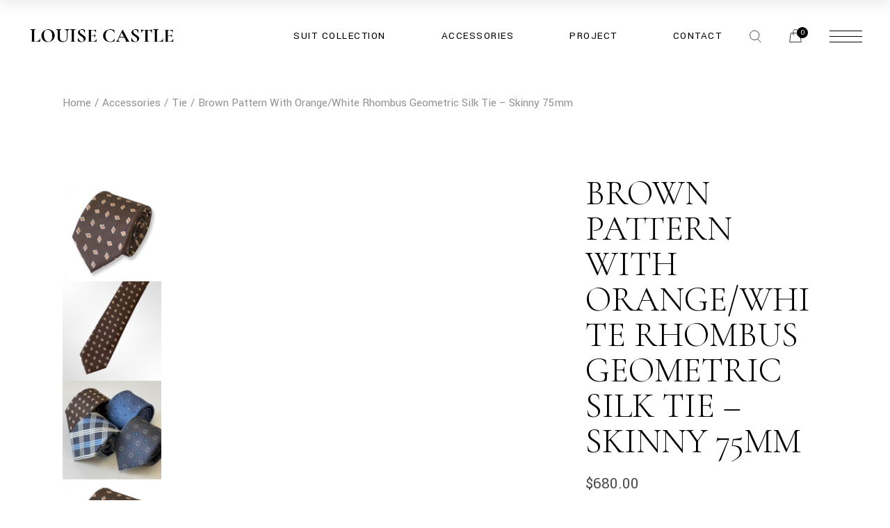

--- FILE ---
content_type: text/html; charset=UTF-8
request_url: https://www.louisecastle.com/product/brown-pattern-with-orange-white-rhombus-geometric-silk-tie-skinny-75mm/
body_size: 141975
content:
<!DOCTYPE html>
<html lang="zh-HK">
<head>
	<meta charset="UTF-8">
	<meta name="viewport" content="width=device-width, initial-scale=1, user-scalable=yes">
	<link rel="profile" href="https://gmpg.org/xfn/11">

					<script>document.documentElement.className = document.documentElement.className + ' yes-js js_active js'</script>
			<title>Brown Pattern With Orange/White Rhombus Geometric Silk Tie &#8211; Skinny 75mm &#8211; LOUISE CASTLE HONG KONG</title>
<meta name='robots' content='max-image-preview:large' />
<link rel='dns-prefetch' href='//fonts.googleapis.com' />
<link rel="alternate" type="application/rss+xml" title="訂閱《LOUISE CASTLE HONG KONG》&raquo; 資訊提供" href="https://www.louisecastle.com/feed/" />
<link rel="alternate" type="application/rss+xml" title="訂閱《LOUISE CASTLE HONG KONG》&raquo; 留言的資訊提供" href="https://www.louisecastle.com/comments/feed/" />
<link rel="alternate" type="application/rss+xml" title="訂閱《LOUISE CASTLE HONG KONG 》&raquo;〈Brown Pattern With Orange/White Rhombus Geometric Silk Tie &#8211; Skinny 75mm〉留言的資訊提供" href="https://www.louisecastle.com/product/brown-pattern-with-orange-white-rhombus-geometric-silk-tie-skinny-75mm/feed/" />
<link rel="alternate" title="oEmbed (JSON)" type="application/json+oembed" href="https://www.louisecastle.com/wp-json/oembed/1.0/embed?url=https%3A%2F%2Fwww.louisecastle.com%2Fproduct%2Fbrown-pattern-with-orange-white-rhombus-geometric-silk-tie-skinny-75mm%2F" />
<link rel="alternate" title="oEmbed (XML)" type="text/xml+oembed" href="https://www.louisecastle.com/wp-json/oembed/1.0/embed?url=https%3A%2F%2Fwww.louisecastle.com%2Fproduct%2Fbrown-pattern-with-orange-white-rhombus-geometric-silk-tie-skinny-75mm%2F&#038;format=xml" />
<style id='wp-img-auto-sizes-contain-inline-css' type='text/css'>
img:is([sizes=auto i],[sizes^="auto," i]){contain-intrinsic-size:3000px 1500px}
/*# sourceURL=wp-img-auto-sizes-contain-inline-css */
</style>
<link rel='stylesheet' id='sb_instagram_styles-css' href='https://www.louisecastle.com/wp-content/plugins/instagram-feed/css/sbi-styles.min.css?ver=2.9.9' type='text/css' media='all' />
<link rel='stylesheet' id='dripicons-css' href='https://www.louisecastle.com/wp-content/plugins/valeska-core/inc/icons/dripicons/assets/css/dripicons.min.css?ver=6.9' type='text/css' media='all' />
<link rel='stylesheet' id='elegant-icons-css' href='https://www.louisecastle.com/wp-content/plugins/valeska-core/inc/icons/elegant-icons/assets/css/elegant-icons.min.css?ver=6.9' type='text/css' media='all' />
<link rel='stylesheet' id='font-awesome-css' href='https://www.louisecastle.com/wp-content/plugins/valeska-core/inc/icons/font-awesome/assets/css/all.min.css?ver=6.9' type='text/css' media='all' />
<style id='font-awesome-inline-css' type='text/css'>
[data-font="FontAwesome"]:before {font-family: 'FontAwesome' !important;content: attr(data-icon) !important;speak: none !important;font-weight: normal !important;font-variant: normal !important;text-transform: none !important;line-height: 1 !important;font-style: normal !important;-webkit-font-smoothing: antialiased !important;-moz-osx-font-smoothing: grayscale !important;}
/*# sourceURL=font-awesome-inline-css */
</style>
<link rel='stylesheet' id='ionicons-css' href='https://www.louisecastle.com/wp-content/plugins/valeska-core/inc/icons/ionicons/assets/css/ionicons.min.css?ver=6.9' type='text/css' media='all' />
<link rel='stylesheet' id='linea-icons-css' href='https://www.louisecastle.com/wp-content/plugins/valeska-core/inc/icons/linea-icons/assets/css/linea-icons.min.css?ver=6.9' type='text/css' media='all' />
<link rel='stylesheet' id='linear-icons-css' href='https://www.louisecastle.com/wp-content/plugins/valeska-core/inc/icons/linear-icons/assets/css/linear-icons.min.css?ver=6.9' type='text/css' media='all' />
<link rel='stylesheet' id='material-icons-css' href='https://fonts.googleapis.com/icon?family=Material+Icons&#038;ver=6.9' type='text/css' media='all' />
<link rel='stylesheet' id='simple-line-icons-css' href='https://www.louisecastle.com/wp-content/plugins/valeska-core/inc/icons/simple-line-icons/assets/css/simple-line-icons.min.css?ver=6.9' type='text/css' media='all' />
<style id='wp-emoji-styles-inline-css' type='text/css'>

	img.wp-smiley, img.emoji {
		display: inline !important;
		border: none !important;
		box-shadow: none !important;
		height: 1em !important;
		width: 1em !important;
		margin: 0 0.07em !important;
		vertical-align: -0.1em !important;
		background: none !important;
		padding: 0 !important;
	}
/*# sourceURL=wp-emoji-styles-inline-css */
</style>
<link rel='stylesheet' id='wp-block-library-css' href='https://www.louisecastle.com/wp-includes/css/dist/block-library/style.min.css?ver=6.9' type='text/css' media='all' />
<link rel='stylesheet' id='wc-blocks-style-css' href='https://www.louisecastle.com/wp-content/plugins/woocommerce/assets/client/blocks/wc-blocks.css?ver=wc-9.3.5' type='text/css' media='all' />
<style id='global-styles-inline-css' type='text/css'>
:root{--wp--preset--aspect-ratio--square: 1;--wp--preset--aspect-ratio--4-3: 4/3;--wp--preset--aspect-ratio--3-4: 3/4;--wp--preset--aspect-ratio--3-2: 3/2;--wp--preset--aspect-ratio--2-3: 2/3;--wp--preset--aspect-ratio--16-9: 16/9;--wp--preset--aspect-ratio--9-16: 9/16;--wp--preset--color--black: #000000;--wp--preset--color--cyan-bluish-gray: #abb8c3;--wp--preset--color--white: #ffffff;--wp--preset--color--pale-pink: #f78da7;--wp--preset--color--vivid-red: #cf2e2e;--wp--preset--color--luminous-vivid-orange: #ff6900;--wp--preset--color--luminous-vivid-amber: #fcb900;--wp--preset--color--light-green-cyan: #7bdcb5;--wp--preset--color--vivid-green-cyan: #00d084;--wp--preset--color--pale-cyan-blue: #8ed1fc;--wp--preset--color--vivid-cyan-blue: #0693e3;--wp--preset--color--vivid-purple: #9b51e0;--wp--preset--gradient--vivid-cyan-blue-to-vivid-purple: linear-gradient(135deg,rgb(6,147,227) 0%,rgb(155,81,224) 100%);--wp--preset--gradient--light-green-cyan-to-vivid-green-cyan: linear-gradient(135deg,rgb(122,220,180) 0%,rgb(0,208,130) 100%);--wp--preset--gradient--luminous-vivid-amber-to-luminous-vivid-orange: linear-gradient(135deg,rgb(252,185,0) 0%,rgb(255,105,0) 100%);--wp--preset--gradient--luminous-vivid-orange-to-vivid-red: linear-gradient(135deg,rgb(255,105,0) 0%,rgb(207,46,46) 100%);--wp--preset--gradient--very-light-gray-to-cyan-bluish-gray: linear-gradient(135deg,rgb(238,238,238) 0%,rgb(169,184,195) 100%);--wp--preset--gradient--cool-to-warm-spectrum: linear-gradient(135deg,rgb(74,234,220) 0%,rgb(151,120,209) 20%,rgb(207,42,186) 40%,rgb(238,44,130) 60%,rgb(251,105,98) 80%,rgb(254,248,76) 100%);--wp--preset--gradient--blush-light-purple: linear-gradient(135deg,rgb(255,206,236) 0%,rgb(152,150,240) 100%);--wp--preset--gradient--blush-bordeaux: linear-gradient(135deg,rgb(254,205,165) 0%,rgb(254,45,45) 50%,rgb(107,0,62) 100%);--wp--preset--gradient--luminous-dusk: linear-gradient(135deg,rgb(255,203,112) 0%,rgb(199,81,192) 50%,rgb(65,88,208) 100%);--wp--preset--gradient--pale-ocean: linear-gradient(135deg,rgb(255,245,203) 0%,rgb(182,227,212) 50%,rgb(51,167,181) 100%);--wp--preset--gradient--electric-grass: linear-gradient(135deg,rgb(202,248,128) 0%,rgb(113,206,126) 100%);--wp--preset--gradient--midnight: linear-gradient(135deg,rgb(2,3,129) 0%,rgb(40,116,252) 100%);--wp--preset--font-size--small: 13px;--wp--preset--font-size--medium: 20px;--wp--preset--font-size--large: 36px;--wp--preset--font-size--x-large: 42px;--wp--preset--font-family--inter: "Inter", sans-serif;--wp--preset--font-family--cardo: Cardo;--wp--preset--spacing--20: 0.44rem;--wp--preset--spacing--30: 0.67rem;--wp--preset--spacing--40: 1rem;--wp--preset--spacing--50: 1.5rem;--wp--preset--spacing--60: 2.25rem;--wp--preset--spacing--70: 3.38rem;--wp--preset--spacing--80: 5.06rem;--wp--preset--shadow--natural: 6px 6px 9px rgba(0, 0, 0, 0.2);--wp--preset--shadow--deep: 12px 12px 50px rgba(0, 0, 0, 0.4);--wp--preset--shadow--sharp: 6px 6px 0px rgba(0, 0, 0, 0.2);--wp--preset--shadow--outlined: 6px 6px 0px -3px rgb(255, 255, 255), 6px 6px rgb(0, 0, 0);--wp--preset--shadow--crisp: 6px 6px 0px rgb(0, 0, 0);}:where(.is-layout-flex){gap: 0.5em;}:where(.is-layout-grid){gap: 0.5em;}body .is-layout-flex{display: flex;}.is-layout-flex{flex-wrap: wrap;align-items: center;}.is-layout-flex > :is(*, div){margin: 0;}body .is-layout-grid{display: grid;}.is-layout-grid > :is(*, div){margin: 0;}:where(.wp-block-columns.is-layout-flex){gap: 2em;}:where(.wp-block-columns.is-layout-grid){gap: 2em;}:where(.wp-block-post-template.is-layout-flex){gap: 1.25em;}:where(.wp-block-post-template.is-layout-grid){gap: 1.25em;}.has-black-color{color: var(--wp--preset--color--black) !important;}.has-cyan-bluish-gray-color{color: var(--wp--preset--color--cyan-bluish-gray) !important;}.has-white-color{color: var(--wp--preset--color--white) !important;}.has-pale-pink-color{color: var(--wp--preset--color--pale-pink) !important;}.has-vivid-red-color{color: var(--wp--preset--color--vivid-red) !important;}.has-luminous-vivid-orange-color{color: var(--wp--preset--color--luminous-vivid-orange) !important;}.has-luminous-vivid-amber-color{color: var(--wp--preset--color--luminous-vivid-amber) !important;}.has-light-green-cyan-color{color: var(--wp--preset--color--light-green-cyan) !important;}.has-vivid-green-cyan-color{color: var(--wp--preset--color--vivid-green-cyan) !important;}.has-pale-cyan-blue-color{color: var(--wp--preset--color--pale-cyan-blue) !important;}.has-vivid-cyan-blue-color{color: var(--wp--preset--color--vivid-cyan-blue) !important;}.has-vivid-purple-color{color: var(--wp--preset--color--vivid-purple) !important;}.has-black-background-color{background-color: var(--wp--preset--color--black) !important;}.has-cyan-bluish-gray-background-color{background-color: var(--wp--preset--color--cyan-bluish-gray) !important;}.has-white-background-color{background-color: var(--wp--preset--color--white) !important;}.has-pale-pink-background-color{background-color: var(--wp--preset--color--pale-pink) !important;}.has-vivid-red-background-color{background-color: var(--wp--preset--color--vivid-red) !important;}.has-luminous-vivid-orange-background-color{background-color: var(--wp--preset--color--luminous-vivid-orange) !important;}.has-luminous-vivid-amber-background-color{background-color: var(--wp--preset--color--luminous-vivid-amber) !important;}.has-light-green-cyan-background-color{background-color: var(--wp--preset--color--light-green-cyan) !important;}.has-vivid-green-cyan-background-color{background-color: var(--wp--preset--color--vivid-green-cyan) !important;}.has-pale-cyan-blue-background-color{background-color: var(--wp--preset--color--pale-cyan-blue) !important;}.has-vivid-cyan-blue-background-color{background-color: var(--wp--preset--color--vivid-cyan-blue) !important;}.has-vivid-purple-background-color{background-color: var(--wp--preset--color--vivid-purple) !important;}.has-black-border-color{border-color: var(--wp--preset--color--black) !important;}.has-cyan-bluish-gray-border-color{border-color: var(--wp--preset--color--cyan-bluish-gray) !important;}.has-white-border-color{border-color: var(--wp--preset--color--white) !important;}.has-pale-pink-border-color{border-color: var(--wp--preset--color--pale-pink) !important;}.has-vivid-red-border-color{border-color: var(--wp--preset--color--vivid-red) !important;}.has-luminous-vivid-orange-border-color{border-color: var(--wp--preset--color--luminous-vivid-orange) !important;}.has-luminous-vivid-amber-border-color{border-color: var(--wp--preset--color--luminous-vivid-amber) !important;}.has-light-green-cyan-border-color{border-color: var(--wp--preset--color--light-green-cyan) !important;}.has-vivid-green-cyan-border-color{border-color: var(--wp--preset--color--vivid-green-cyan) !important;}.has-pale-cyan-blue-border-color{border-color: var(--wp--preset--color--pale-cyan-blue) !important;}.has-vivid-cyan-blue-border-color{border-color: var(--wp--preset--color--vivid-cyan-blue) !important;}.has-vivid-purple-border-color{border-color: var(--wp--preset--color--vivid-purple) !important;}.has-vivid-cyan-blue-to-vivid-purple-gradient-background{background: var(--wp--preset--gradient--vivid-cyan-blue-to-vivid-purple) !important;}.has-light-green-cyan-to-vivid-green-cyan-gradient-background{background: var(--wp--preset--gradient--light-green-cyan-to-vivid-green-cyan) !important;}.has-luminous-vivid-amber-to-luminous-vivid-orange-gradient-background{background: var(--wp--preset--gradient--luminous-vivid-amber-to-luminous-vivid-orange) !important;}.has-luminous-vivid-orange-to-vivid-red-gradient-background{background: var(--wp--preset--gradient--luminous-vivid-orange-to-vivid-red) !important;}.has-very-light-gray-to-cyan-bluish-gray-gradient-background{background: var(--wp--preset--gradient--very-light-gray-to-cyan-bluish-gray) !important;}.has-cool-to-warm-spectrum-gradient-background{background: var(--wp--preset--gradient--cool-to-warm-spectrum) !important;}.has-blush-light-purple-gradient-background{background: var(--wp--preset--gradient--blush-light-purple) !important;}.has-blush-bordeaux-gradient-background{background: var(--wp--preset--gradient--blush-bordeaux) !important;}.has-luminous-dusk-gradient-background{background: var(--wp--preset--gradient--luminous-dusk) !important;}.has-pale-ocean-gradient-background{background: var(--wp--preset--gradient--pale-ocean) !important;}.has-electric-grass-gradient-background{background: var(--wp--preset--gradient--electric-grass) !important;}.has-midnight-gradient-background{background: var(--wp--preset--gradient--midnight) !important;}.has-small-font-size{font-size: var(--wp--preset--font-size--small) !important;}.has-medium-font-size{font-size: var(--wp--preset--font-size--medium) !important;}.has-large-font-size{font-size: var(--wp--preset--font-size--large) !important;}.has-x-large-font-size{font-size: var(--wp--preset--font-size--x-large) !important;}
/*# sourceURL=global-styles-inline-css */
</style>

<style id='classic-theme-styles-inline-css' type='text/css'>
/*! This file is auto-generated */
.wp-block-button__link{color:#fff;background-color:#32373c;border-radius:9999px;box-shadow:none;text-decoration:none;padding:calc(.667em + 2px) calc(1.333em + 2px);font-size:1.125em}.wp-block-file__button{background:#32373c;color:#fff;text-decoration:none}
/*# sourceURL=/wp-includes/css/classic-themes.min.css */
</style>
<link rel='stylesheet' id='contact-form-7-css' href='https://www.louisecastle.com/wp-content/plugins/contact-form-7/includes/css/styles.css?ver=5.5.3' type='text/css' media='all' />
<link rel='stylesheet' id='ctf_styles-css' href='https://www.louisecastle.com/wp-content/plugins/custom-twitter-feeds/css/ctf-styles.min.css?ver=1.8.4' type='text/css' media='all' />
<link rel='stylesheet' id='fep-common-style-css' href='https://www.louisecastle.com/wp-content/plugins/front-end-pm/assets/css/common-style.css?ver=11.3.4' type='text/css' media='all' />
<style id='fep-common-style-inline-css' type='text/css'>
#fep-wrapper{background-color:;color:#000000;} #fep-wrapper a:not(.fep-button,.fep-button-active) {color:#000080;} .fep-button{background-color:#F0FCFF;color:#000000;} .fep-button:hover,.fep-button-active{background-color:#D3EEF5;color:#000000;} .fep-odd-even > div:nth-child(odd) {background-color:#F2F7FC;} .fep-odd-even > div:nth-child(even) {background-color:#FAFAFA;} .fep-message .fep-message-title-heading, .fep-per-message .fep-message-title{background-color:#F2F7FC;} #fep-content-single-heads .fep-message-head:hover,#fep-content-single-heads .fep-message-head-active{background-color:#D3EEF5;color:#000000;}
/*# sourceURL=fep-common-style-inline-css */
</style>
<link rel='stylesheet' id='swpm.common-css' href='https://www.louisecastle.com/wp-content/plugins/simple-membership/css/swpm.common.css?ver=4.1.6' type='text/css' media='all' />
<style id='woocommerce-inline-inline-css' type='text/css'>
.woocommerce form .form-row .required { visibility: visible; }
/*# sourceURL=woocommerce-inline-inline-css */
</style>
<link rel='stylesheet' id='perfect-scrollbar-css' href='https://www.louisecastle.com/wp-content/plugins/valeska-core/assets/plugins/perfect-scrollbar/perfect-scrollbar.css?ver=6.9' type='text/css' media='all' />
<link rel='stylesheet' id='swiper-css' href='https://www.louisecastle.com/wp-content/themes/valeska/assets/plugins/swiper/swiper.min.css?ver=6.9' type='text/css' media='all' />
<link rel='stylesheet' id='valeska-main-css' href='https://www.louisecastle.com/wp-content/themes/valeska/assets/css/main.min.css?ver=6.9' type='text/css' media='all' />
<link rel='stylesheet' id='valeska-core-style-css' href='https://www.louisecastle.com/wp-content/plugins/valeska-core/assets/css/valeska-core.min.css?ver=6.9' type='text/css' media='all' />
<link rel='stylesheet' id='magnific-popup-css' href='https://www.louisecastle.com/wp-content/plugins/valeska-core/assets/plugins/magnific-popup/magnific-popup.css?ver=6.9' type='text/css' media='all' />
<link rel='stylesheet' id='yith-quick-view-css' href='https://www.louisecastle.com/wp-content/plugins/yith-woocommerce-quick-view/assets/css/yith-quick-view.css?ver=1.43.0' type='text/css' media='all' />
<style id='yith-quick-view-inline-css' type='text/css'>

				#yith-quick-view-modal .yith-wcqv-main{background:#ffffff;}
				#yith-quick-view-close{color:#cdcdcd;}
				#yith-quick-view-close:hover{color:#ff0000;}
/*# sourceURL=yith-quick-view-inline-css */
</style>
<link rel='stylesheet' id='jquery-selectBox-css' href='https://www.louisecastle.com/wp-content/plugins/yith-woocommerce-wishlist/assets/css/jquery.selectBox.css?ver=1.2.0' type='text/css' media='all' />
<link rel='stylesheet' id='woocommerce_prettyPhoto_css-css' href='//www.louisecastle.com/wp-content/plugins/woocommerce/assets/css/prettyPhoto.css?ver=3.1.6' type='text/css' media='all' />
<link rel='stylesheet' id='yith-wcwl-main-css' href='https://www.louisecastle.com/wp-content/plugins/yith-woocommerce-wishlist/assets/css/style.css?ver=4.0.0' type='text/css' media='all' />
<style id='yith-wcwl-main-inline-css' type='text/css'>
 :root { --rounded-corners-radius: 16px; --add-to-cart-rounded-corners-radius: 16px; --color-headers-background: #F4F4F4; --feedback-duration: 3s } 
 :root { --rounded-corners-radius: 16px; --add-to-cart-rounded-corners-radius: 16px; --color-headers-background: #F4F4F4; --feedback-duration: 3s } 
/*# sourceURL=yith-wcwl-main-inline-css */
</style>
<link rel='stylesheet' id='WCPAY_EXPRESS_CHECKOUT_ECE-css' href='https://www.louisecastle.com/wp-content/plugins/woocommerce-payments/dist/payment-request.css?ver=8.4.0' type='text/css' media='all' />
<link rel='stylesheet' id='valeska-google-fonts-css' href='https://fonts.googleapis.com/css?family=Yantramanav%3A300%2C300i%2C400%2C500%2C600%2C700%7CCormorant+Garamond%3A300%2C300i%2C400%2C500%2C600%2C700&#038;subset=latin-ext&#038;display=swap&#038;ver=1.0.0' type='text/css' media='all' />
<link rel='stylesheet' id='valeska-style-css' href='https://www.louisecastle.com/wp-content/themes/valeska/style.css?ver=6.9' type='text/css' media='all' />
<style id='valeska-style-inline-css' type='text/css'>
#qodef-top-area { background-color: #000000;}#qodef-top-area-inner { height: 44px;padding-left: 310px;padding-right: 310px;}#qodef-page-header .qodef-header-logo-link { height: 60px;}#qodef-page-header .qodef-header-logo-link.qodef-source--textual { font-size: 25px;font-weight: 700;}#qodef-page-mobile-header .qodef-mobile-header-logo-link { height: 45px;}#qodef-page-mobile-header .qodef-mobile-header-logo-link.qodef-source--textual { font-size: 25px;font-weight: 700;}.qodef-header--standard #qodef-page-header { height: 103px;}
/*# sourceURL=valeska-style-inline-css */
</style>
<script type="text/javascript" src="https://www.louisecastle.com/wp-includes/js/jquery/jquery.min.js?ver=3.7.1" id="jquery-core-js"></script>
<script type="text/javascript" src="https://www.louisecastle.com/wp-includes/js/jquery/jquery-migrate.min.js?ver=3.4.1" id="jquery-migrate-js"></script>
<script type="text/javascript" src="https://www.louisecastle.com/wp-content/plugins/woocommerce/assets/js/jquery-blockui/jquery.blockUI.min.js?ver=2.7.0-wc.9.3.5" id="jquery-blockui-js" defer="defer" data-wp-strategy="defer"></script>
<script type="text/javascript" id="wc-add-to-cart-js-extra">
/* <![CDATA[ */
var wc_add_to_cart_params = {"ajax_url":"/wp-admin/admin-ajax.php","wc_ajax_url":"/?wc-ajax=%%endpoint%%","i18n_view_cart":"View cart","cart_url":"https://www.louisecastle.com/cart/","is_cart":"","cart_redirect_after_add":"no"};
//# sourceURL=wc-add-to-cart-js-extra
/* ]]> */
</script>
<script type="text/javascript" src="https://www.louisecastle.com/wp-content/plugins/woocommerce/assets/js/frontend/add-to-cart.min.js?ver=9.3.5" id="wc-add-to-cart-js" defer="defer" data-wp-strategy="defer"></script>
<script type="text/javascript" id="wc-single-product-js-extra">
/* <![CDATA[ */
var wc_single_product_params = {"i18n_required_rating_text":"Please select a rating","review_rating_required":"yes","flexslider":{"rtl":false,"animation":"slide","smoothHeight":true,"directionNav":false,"controlNav":"thumbnails","slideshow":false,"animationSpeed":500,"animationLoop":false,"allowOneSlide":false},"zoom_enabled":"","zoom_options":[],"photoswipe_enabled":"","photoswipe_options":{"shareEl":false,"closeOnScroll":false,"history":false,"hideAnimationDuration":0,"showAnimationDuration":0},"flexslider_enabled":""};
//# sourceURL=wc-single-product-js-extra
/* ]]> */
</script>
<script type="text/javascript" src="https://www.louisecastle.com/wp-content/plugins/woocommerce/assets/js/frontend/single-product.min.js?ver=9.3.5" id="wc-single-product-js" defer="defer" data-wp-strategy="defer"></script>
<script type="text/javascript" src="https://www.louisecastle.com/wp-content/plugins/woocommerce/assets/js/js-cookie/js.cookie.min.js?ver=2.1.4-wc.9.3.5" id="js-cookie-js" defer="defer" data-wp-strategy="defer"></script>
<script type="text/javascript" id="woocommerce-js-extra">
/* <![CDATA[ */
var woocommerce_params = {"ajax_url":"/wp-admin/admin-ajax.php","wc_ajax_url":"/?wc-ajax=%%endpoint%%"};
//# sourceURL=woocommerce-js-extra
/* ]]> */
</script>
<script type="text/javascript" src="https://www.louisecastle.com/wp-content/plugins/woocommerce/assets/js/frontend/woocommerce.min.js?ver=9.3.5" id="woocommerce-js" defer="defer" data-wp-strategy="defer"></script>
<script type="text/javascript" id="WCPAY_ASSETS-js-extra">
/* <![CDATA[ */
var wcpayAssets = {"url":"https://www.louisecastle.com/wp-content/plugins/woocommerce-payments/dist/"};
//# sourceURL=WCPAY_ASSETS-js-extra
/* ]]> */
</script>
<script type="text/javascript" src="https://www.louisecastle.com/wp-content/plugins/woocommerce/assets/js/select2/select2.full.min.js?ver=4.0.3-wc.9.3.5" id="select2-js" defer="defer" data-wp-strategy="defer"></script>
<link rel="https://api.w.org/" href="https://www.louisecastle.com/wp-json/" /><link rel="alternate" title="JSON" type="application/json" href="https://www.louisecastle.com/wp-json/wp/v2/product/12628" /><link rel="EditURI" type="application/rsd+xml" title="RSD" href="https://www.louisecastle.com/xmlrpc.php?rsd" />
<meta name="generator" content="WordPress 6.9" />
<meta name="generator" content="WooCommerce 9.3.5" />
<link rel="canonical" href="https://www.louisecastle.com/product/brown-pattern-with-orange-white-rhombus-geometric-silk-tie-skinny-75mm/" />
<link rel='shortlink' href='https://www.louisecastle.com/?p=12628' />
<!-- Analytics by WP Statistics v13.2.6 - https://wp-statistics.com/ -->
	<noscript><style>.woocommerce-product-gallery{ opacity: 1 !important; }</style></noscript>
	<meta name="generator" content="Powered by Slider Revolution 6.5.5 - responsive, Mobile-Friendly Slider Plugin for WordPress with comfortable drag and drop interface." />
<style class='wp-fonts-local' type='text/css'>
@font-face{font-family:Inter;font-style:normal;font-weight:300 900;font-display:fallback;src:url('https://www.louisecastle.com/wp-content/plugins/woocommerce/assets/fonts/Inter-VariableFont_slnt,wght.woff2') format('woff2');font-stretch:normal;}
@font-face{font-family:Cardo;font-style:normal;font-weight:400;font-display:fallback;src:url('https://www.louisecastle.com/wp-content/plugins/woocommerce/assets/fonts/cardo_normal_400.woff2') format('woff2');}
</style>
<link rel="icon" href="https://www.louisecastle.com/wp-content/uploads/2022/02/cropped-favicon-32x32.png" sizes="32x32" />
<link rel="icon" href="https://www.louisecastle.com/wp-content/uploads/2022/02/cropped-favicon-192x192.png" sizes="192x192" />
<link rel="apple-touch-icon" href="https://www.louisecastle.com/wp-content/uploads/2022/02/cropped-favicon-180x180.png" />
<meta name="msapplication-TileImage" content="https://www.louisecastle.com/wp-content/uploads/2022/02/cropped-favicon-270x270.png" />
<script type="text/javascript">function setREVStartSize(e){
			//window.requestAnimationFrame(function() {				 
				window.RSIW = window.RSIW===undefined ? window.innerWidth : window.RSIW;	
				window.RSIH = window.RSIH===undefined ? window.innerHeight : window.RSIH;	
				try {								
					var pw = document.getElementById(e.c).parentNode.offsetWidth,
						newh;
					pw = pw===0 || isNaN(pw) ? window.RSIW : pw;
					e.tabw = e.tabw===undefined ? 0 : parseInt(e.tabw);
					e.thumbw = e.thumbw===undefined ? 0 : parseInt(e.thumbw);
					e.tabh = e.tabh===undefined ? 0 : parseInt(e.tabh);
					e.thumbh = e.thumbh===undefined ? 0 : parseInt(e.thumbh);
					e.tabhide = e.tabhide===undefined ? 0 : parseInt(e.tabhide);
					e.thumbhide = e.thumbhide===undefined ? 0 : parseInt(e.thumbhide);
					e.mh = e.mh===undefined || e.mh=="" || e.mh==="auto" ? 0 : parseInt(e.mh,0);		
					if(e.layout==="fullscreen" || e.l==="fullscreen") 						
						newh = Math.max(e.mh,window.RSIH);					
					else{					
						e.gw = Array.isArray(e.gw) ? e.gw : [e.gw];
						for (var i in e.rl) if (e.gw[i]===undefined || e.gw[i]===0) e.gw[i] = e.gw[i-1];					
						e.gh = e.el===undefined || e.el==="" || (Array.isArray(e.el) && e.el.length==0)? e.gh : e.el;
						e.gh = Array.isArray(e.gh) ? e.gh : [e.gh];
						for (var i in e.rl) if (e.gh[i]===undefined || e.gh[i]===0) e.gh[i] = e.gh[i-1];
											
						var nl = new Array(e.rl.length),
							ix = 0,						
							sl;					
						e.tabw = e.tabhide>=pw ? 0 : e.tabw;
						e.thumbw = e.thumbhide>=pw ? 0 : e.thumbw;
						e.tabh = e.tabhide>=pw ? 0 : e.tabh;
						e.thumbh = e.thumbhide>=pw ? 0 : e.thumbh;					
						for (var i in e.rl) nl[i] = e.rl[i]<window.RSIW ? 0 : e.rl[i];
						sl = nl[0];									
						for (var i in nl) if (sl>nl[i] && nl[i]>0) { sl = nl[i]; ix=i;}															
						var m = pw>(e.gw[ix]+e.tabw+e.thumbw) ? 1 : (pw-(e.tabw+e.thumbw)) / (e.gw[ix]);					
						newh =  (e.gh[ix] * m) + (e.tabh + e.thumbh);
					}
					var el = document.getElementById(e.c);
					if (el!==null && el) el.style.height = newh+"px";					
					el = document.getElementById(e.c+"_wrapper");
					if (el!==null && el) {
						el.style.height = newh+"px";
						el.style.display = "block";
					}
				} catch(e){
					console.log("Failure at Presize of Slider:" + e)
				}					   
			//});
		  };</script>
<link rel='stylesheet' id='wc-blocks-checkout-style-css' href='https://www.louisecastle.com/wp-content/plugins/woocommerce-payments/dist/blocks-checkout.css?ver=1.0' type='text/css' media='all' />
<link rel='stylesheet' id='rs-plugin-settings-css' href='https://www.louisecastle.com/wp-content/plugins/revslider/public/assets/css/rs6.css?ver=6.5.5' type='text/css' media='all' />
<style id='rs-plugin-settings-inline-css' type='text/css'>
#rs-demo-id {}
/*# sourceURL=rs-plugin-settings-inline-css */
</style>
</head>
<body class="wp-singular product-template-default single single-product postid-12628 wp-theme-valeska theme-valeska qode-framework-1.1.6 woocommerce woocommerce-page woocommerce-no-js qodef-back-to-top--enabled  qodef-header--standard qodef-header-appearance--sticky qodef-mobile-header--standard qodef-drop-down-second--full-width qodef-drop-down-second--default qodef-subscribe-popup--disabled valeska-core-1.0 valeska-1.2 qodef-content-grid-1300 qodef-header-standard--right qodef-search--covers-header elementor-default elementor-kit-6" itemscope itemtype="https://schema.org/WebPage">
	<a class="skip-link screen-reader-text" href="#qodef-page-content">Skip to the content</a>	<div id="qodef-page-wrapper" class="">
		<header id="qodef-page-header"  role="banner">
		<div id="qodef-page-header-inner" class="">
		<a itemprop="url" class="qodef-header-logo-link qodef-height--set qodef-source--image" href="https://www.louisecastle.com/" rel="home">
	<img width="361" height="102" src="https://www.louisecastle.com/wp-content/uploads/2022/02/LC-Logo.png" class="qodef-header-logo-image qodef--main" alt="logo main" itemprop="image" srcset="https://www.louisecastle.com/wp-content/uploads/2022/02/LC-Logo.png 361w, https://www.louisecastle.com/wp-content/uploads/2022/02/LC-Logo-300x85.png 300w" sizes="(max-width: 361px) 100vw, 361px" /><img width="361" height="102" src="https://www.louisecastle.com/wp-content/uploads/2022/02/LC-Logo.png" class="qodef-header-logo-image qodef--dark" alt="logo dark" itemprop="image" srcset="https://www.louisecastle.com/wp-content/uploads/2022/02/LC-Logo.png 361w, https://www.louisecastle.com/wp-content/uploads/2022/02/LC-Logo-300x85.png 300w" sizes="(max-width: 361px) 100vw, 361px" /><img width="361" height="102" src="https://www.louisecastle.com/wp-content/uploads/2022/02/LC-Logo.png" class="qodef-header-logo-image qodef--light" alt="logo light" itemprop="image" srcset="https://www.louisecastle.com/wp-content/uploads/2022/02/LC-Logo.png 361w, https://www.louisecastle.com/wp-content/uploads/2022/02/LC-Logo-300x85.png 300w" sizes="(max-width: 361px) 100vw, 361px" /></a>
	<nav class="qodef-header-navigation" role="navigation" aria-label="Top Menu">
		<ul id="menu-main-menu-3" class="menu"><li class="menu-item menu-item-type-custom menu-item-object-custom menu-item-has-children menu-item-10324 qodef-menu-item--narrow"><a><span class="qodef-menu-item-text">Suit Collection<svg class="qodef-menu-item-arrow" xmlns="http://www.w3.org/2000/svg" xmlns:xlink="http://www.w3.org/1999/xlink" x="0px" y="0px" viewBox="0 0 15 30" style="fill:none; stroke: currentColor" xml:space="preserve"><polyline class="st0" points="0.5,0.5 14.5,16.5 0.5,29.5 "/></svg></span></a>
<div class="qodef-drop-down-second"><div class="qodef-drop-down-second-inner"><ul class="sub-menu">
	<li class="menu-item menu-item-type-custom menu-item-object-custom menu-item-10325"><a href="/tailor-process/"><span class="qodef-menu-item-text">Tailor Process</span></a></li>
	<li class="menu-item menu-item-type-custom menu-item-object-custom menu-item-10326"><a href="/men-suit/"><span class="qodef-menu-item-text">Men Suit</span></a></li>
	<li class="menu-item menu-item-type-custom menu-item-object-custom menu-item-10327"><a href="/ladies-suit/"><span class="qodef-menu-item-text">Ladies Suit</span></a></li>
	<li class="menu-item menu-item-type-custom menu-item-object-custom menu-item-10329"><a href="/deluxe-suit/"><span class="qodef-menu-item-text">Deluxe Suit</span></a></li>
	<li class="menu-item menu-item-type-custom menu-item-object-custom menu-item-10328"></li>
	<li class="menu-item menu-item-type-custom menu-item-object-custom menu-item-10330"></li>
</ul></div></div>
</li>
<li class="menu-item menu-item-type-custom menu-item-object-custom menu-item-has-children menu-item-10331 qodef-menu-item--narrow">
<div class="qodef-drop-down-second"><div class="qodef-drop-down-second-inner"><ul class="sub-menu">
	<li class="menu-item menu-item-type-custom menu-item-object-custom menu-item-10332"><a><span class="qodef-menu-item-text">Tailor Process</span></a></li>
	<li class="menu-item menu-item-type-custom menu-item-object-custom menu-item-10336"><a><span class="qodef-menu-item-text">Shirt Style</span></a></li>
	<li class="menu-item menu-item-type-custom menu-item-object-custom menu-item-10333"><a><span class="qodef-menu-item-text">Wedding Shirt</span></a></li>
	<li class="menu-item menu-item-type-custom menu-item-object-custom menu-item-10026"><a href="/product-category/custom-clothing/"><span class="qodef-menu-item-text">Louise Shirt</span></a></li>
	<li class="menu-item menu-item-type-custom menu-item-object-custom menu-item-10334"><a><span class="qodef-menu-item-text">Fabrics</span></a></li>
	<li class="menu-item menu-item-type-custom menu-item-object-custom menu-item-10335"><a><span class="qodef-menu-item-text">Special offer</span></a></li>
</ul></div></div>
</li>
<li class="menu-item menu-item-type-custom menu-item-object-custom menu-item-has-children menu-item-10041 qodef-menu-item--narrow"><a href="/product-category/accessories/"><span class="qodef-menu-item-text">Accessories<svg class="qodef-menu-item-arrow" xmlns="http://www.w3.org/2000/svg" xmlns:xlink="http://www.w3.org/1999/xlink" x="0px" y="0px" viewBox="0 0 15 30" style="fill:none; stroke: currentColor" xml:space="preserve"><polyline class="st0" points="0.5,0.5 14.5,16.5 0.5,29.5 "/></svg></span></a>
<div class="qodef-drop-down-second"><div class="qodef-drop-down-second-inner"><ul class="sub-menu">
	<li class="menu-item menu-item-type-custom menu-item-object-custom menu-item-10093"><a href="/product-category/accessories/tie/"><span class="qodef-menu-item-text">Tie</span></a></li>
	<li class="menu-item menu-item-type-custom menu-item-object-custom menu-item-10042"><a href="/product-category/bowtie/"><span class="qodef-menu-item-text">Pre Bow Tie</span></a></li>
	<li class="menu-item menu-item-type-custom menu-item-object-custom menu-item-10338"><a href="/product-category/accessories/self-bow-tie/"><span class="qodef-menu-item-text">Self Bow Tie</span></a></li>
	<li class="menu-item menu-item-type-custom menu-item-object-custom menu-item-10082"><a href="/product-category/accessories/cufflink/"><span class="qodef-menu-item-text">Cufflink</span></a></li>
	<li class="menu-item menu-item-type-custom menu-item-object-custom menu-item-10067"><a href="/product-category/accessories/pocket-square/"><span class="qodef-menu-item-text">Pocket Square</span></a></li>
	<li class="menu-item menu-item-type-custom menu-item-object-custom menu-item-10337"></li>
	<li class="menu-item menu-item-type-custom menu-item-object-custom menu-item-10339"></li>
</ul></div></div>
</li>
<li class="menu-item menu-item-type-custom menu-item-object-custom menu-item-has-children menu-item-10340 qodef-menu-item--narrow">
<div class="qodef-drop-down-second"><div class="qodef-drop-down-second-inner"><ul class="sub-menu">
	<li class="menu-item menu-item-type-custom menu-item-object-custom menu-item-10341"><a><span class="qodef-menu-item-text">For MENS</span></a></li>
	<li class="menu-item menu-item-type-custom menu-item-object-custom menu-item-10342"><a><span class="qodef-menu-item-text">For LADIES</span></a></li>
	<li class="menu-item menu-item-type-custom menu-item-object-custom menu-item-10343"><a><span class="qodef-menu-item-text">Embroidery services</span></a></li>
	<li class="menu-item menu-item-type-custom menu-item-object-custom menu-item-10344"><a><span class="qodef-menu-item-text">Christmas</span></a></li>
	<li class="menu-item menu-item-type-custom menu-item-object-custom menu-item-10345"><a><span class="qodef-menu-item-text">Valentine&#8217;s day</span></a></li>
	<li class="menu-item menu-item-type-custom menu-item-object-custom menu-item-10346"><a><span class="qodef-menu-item-text">Special offer</span></a></li>
</ul></div></div>
</li>
<li class="menu-item menu-item-type-custom menu-item-object-custom menu-item-has-children menu-item-10347 qodef-menu-item--narrow"><a><span class="qodef-menu-item-text">Project<svg class="qodef-menu-item-arrow" xmlns="http://www.w3.org/2000/svg" xmlns:xlink="http://www.w3.org/1999/xlink" x="0px" y="0px" viewBox="0 0 15 30" style="fill:none; stroke: currentColor" xml:space="preserve"><polyline class="st0" points="0.5,0.5 14.5,16.5 0.5,29.5 "/></svg></span></a>
<div class="qodef-drop-down-second"><div class="qodef-drop-down-second-inner"><ul class="sub-menu">
	<li class="menu-item menu-item-type-custom menu-item-object-custom menu-item-10307"><a href="/news/"><span class="qodef-menu-item-text">News</span></a></li>
	<li class="menu-item menu-item-type-custom menu-item-object-custom menu-item-10316"><a href="/press/"><span class="qodef-menu-item-text">Press</span></a></li>
	<li class="menu-item menu-item-type-custom menu-item-object-custom menu-item-10348"></li>
	<li class="menu-item menu-item-type-custom menu-item-object-custom menu-item-10155"><a href="/workshop"><span class="qodef-menu-item-text">Workshop</span></a></li>
</ul></div></div>
</li>
<li class="menu-item menu-item-type-custom menu-item-object-custom menu-item-has-children menu-item-10349 qodef-menu-item--narrow">
<div class="qodef-drop-down-second"><div class="qodef-drop-down-second-inner"><ul class="sub-menu">
	<li class="menu-item menu-item-type-custom menu-item-object-custom menu-item-10350"><a><span class="qodef-menu-item-text">Wedding</span></a></li>
	<li class="menu-item menu-item-type-custom menu-item-object-custom menu-item-10351"><a><span class="qodef-menu-item-text">Party</span></a></li>
	<li class="menu-item menu-item-type-custom menu-item-object-custom menu-item-10352"><a><span class="qodef-menu-item-text">Business</span></a></li>
	<li class="menu-item menu-item-type-custom menu-item-object-custom menu-item-10353"><a><span class="qodef-menu-item-text">Casual</span></a></li>
	<li class="menu-item menu-item-type-custom menu-item-object-custom menu-item-10354"><a><span class="qodef-menu-item-text">Art</span></a></li>
</ul></div></div>
</li>
<li class="menu-item menu-item-type-post_type menu-item-object-page menu-item-10264"><a href="https://www.louisecastle.com/find-us/"><span class="qodef-menu-item-text">Contact</span></a></li>
</ul>	</nav>
	<div class="qodef-widget-holder qodef--one">
		<div id="valeska_core_search_opener-2" class="widget widget_valeska_core_search_opener qodef-header-widget-area-one" data-area="header-widget-one"><a href="javascript:void(0)"  class="qodef-opener-icon qodef-m qodef-source--svg-path qodef-search-opener"  >
	<span class="qodef-m-icon qodef--open">
		<svg xmlns="http://www.w3.org/2000/svg" xmlns:xlink="http://www.w3.org/1999/xlink" x="0px" y="0px"
	 width="19px" height="21px" viewBox="0 0 19 21" enable-background="new 0 0 19 21" xml:space="preserve">
<circle fill="none" stroke="currentColor" stroke-miterlimit="10" cx="8.051" cy="8.54" r="7.5"/>
<line fill="none" stroke="currentColor" stroke-miterlimit="10" x1="12.877" y1="14.272" x2="18.532" y2="20.335"/>
</svg>
	</span>
		</a>
</div><div id="valeska_core_woo_side_area_cart-2" class="widget widget_valeska_core_woo_side_area_cart qodef-header-widget-area-one" data-area="header-widget-one">			<div class="qodef-woo-side-area-cart qodef-m" >
				<div class="qodef-woo-side-area-cart-inner qodef-m-inner">
					<a itemprop="url" class="qodef-m-opener" href="https://www.louisecastle.com/cart/">
	<span class="qodef-m-opener-icon">
		<svg xmlns="http://www.w3.org/2000/svg" xmlns:xlink="http://www.w3.org/1999/xlink" x="0px" y="0px" viewBox="0 0 18.2 19.6" style="width: 18px; fill: none; stroke: currentColor;" xml:space="preserve">
		<polygon class="st0" points="2.4,5.9 15.5,5.9 17.6,19.1 0.6,19.1 	"/>
		<line class="st1" x1="6" y1="9" x2="6" y2="3.3"/>
		<line class="st1" x1="12.1" y1="3.3" x2="12.1" y2="9"/>
		<path class="st1" d="M12.1,3.4c-0.1-1.6-1.4-2.9-3-2.9S6.1,1.8,6,3.4"/>
		</svg>
	</span>
	<span class="qodef-m-opener-count">0</span>
</a>
						<div class="qodef-m-content">
		<p class="qodef-m-posts-not-found qodef-grid-item">No products in the cart.</p>
	</div>
				</div>
			</div>
			</div><div id="valeska_core_side_area_opener-2" class="widget widget_valeska_core_side_area_opener qodef-header-widget-area-one" data-area="header-widget-one"><a href="javascript:void(0)"  class="qodef-opener-icon qodef-m qodef-source--predefined qodef-side-area-opener"  >
	<span class="qodef-m-icon qodef--open">
		<span class="qodef-m-lines"><span class="qodef-m-line qodef--1"></span><span class="qodef-m-line qodef--2"></span><span class="qodef-m-line qodef--3"></span></span>	</span>
		</a>
</div>	</div>
	</div>
	<div class="qodef-header-sticky qodef-custom-header-layout qodef-appearance--down">
	<div class="qodef-header-sticky-inner ">
		<a itemprop="url" class="qodef-header-logo-link qodef-height--set qodef-source--image" href="https://www.louisecastle.com/" rel="home">
	<img width="361" height="102" src="https://www.louisecastle.com/wp-content/uploads/2022/02/LC-Logo.png" class="qodef-header-logo-image qodef--main" alt="logo main" itemprop="image" srcset="https://www.louisecastle.com/wp-content/uploads/2022/02/LC-Logo.png 361w, https://www.louisecastle.com/wp-content/uploads/2022/02/LC-Logo-300x85.png 300w" sizes="(max-width: 361px) 100vw, 361px" /></a>
	<nav class="qodef-header-navigation" role="navigation" aria-label="Top Menu">
		<ul id="menu-main-menu-4" class="menu"><li class="menu-item menu-item-type-custom menu-item-object-custom menu-item-has-children menu-item-10324 qodef-menu-item--narrow"><a><span class="qodef-menu-item-text">Suit Collection<svg class="qodef-menu-item-arrow" xmlns="http://www.w3.org/2000/svg" xmlns:xlink="http://www.w3.org/1999/xlink" x="0px" y="0px" viewBox="0 0 15 30" style="fill:none; stroke: currentColor" xml:space="preserve"><polyline class="st0" points="0.5,0.5 14.5,16.5 0.5,29.5 "/></svg></span></a>
<div class="qodef-drop-down-second"><div class="qodef-drop-down-second-inner"><ul class="sub-menu">
	<li class="menu-item menu-item-type-custom menu-item-object-custom menu-item-10325"><a href="/tailor-process/"><span class="qodef-menu-item-text">Tailor Process</span></a></li>
	<li class="menu-item menu-item-type-custom menu-item-object-custom menu-item-10326"><a href="/men-suit/"><span class="qodef-menu-item-text">Men Suit</span></a></li>
	<li class="menu-item menu-item-type-custom menu-item-object-custom menu-item-10327"><a href="/ladies-suit/"><span class="qodef-menu-item-text">Ladies Suit</span></a></li>
	<li class="menu-item menu-item-type-custom menu-item-object-custom menu-item-10329"><a href="/deluxe-suit/"><span class="qodef-menu-item-text">Deluxe Suit</span></a></li>
	<li class="menu-item menu-item-type-custom menu-item-object-custom menu-item-10328"></li>
	<li class="menu-item menu-item-type-custom menu-item-object-custom menu-item-10330"></li>
</ul></div></div>
</li>
<li class="menu-item menu-item-type-custom menu-item-object-custom menu-item-has-children menu-item-10331 qodef-menu-item--narrow">
<div class="qodef-drop-down-second"><div class="qodef-drop-down-second-inner"><ul class="sub-menu">
	<li class="menu-item menu-item-type-custom menu-item-object-custom menu-item-10332"><a><span class="qodef-menu-item-text">Tailor Process</span></a></li>
	<li class="menu-item menu-item-type-custom menu-item-object-custom menu-item-10336"><a><span class="qodef-menu-item-text">Shirt Style</span></a></li>
	<li class="menu-item menu-item-type-custom menu-item-object-custom menu-item-10333"><a><span class="qodef-menu-item-text">Wedding Shirt</span></a></li>
	<li class="menu-item menu-item-type-custom menu-item-object-custom menu-item-10026"><a href="/product-category/custom-clothing/"><span class="qodef-menu-item-text">Louise Shirt</span></a></li>
	<li class="menu-item menu-item-type-custom menu-item-object-custom menu-item-10334"><a><span class="qodef-menu-item-text">Fabrics</span></a></li>
	<li class="menu-item menu-item-type-custom menu-item-object-custom menu-item-10335"><a><span class="qodef-menu-item-text">Special offer</span></a></li>
</ul></div></div>
</li>
<li class="menu-item menu-item-type-custom menu-item-object-custom menu-item-has-children menu-item-10041 qodef-menu-item--narrow"><a href="/product-category/accessories/"><span class="qodef-menu-item-text">Accessories<svg class="qodef-menu-item-arrow" xmlns="http://www.w3.org/2000/svg" xmlns:xlink="http://www.w3.org/1999/xlink" x="0px" y="0px" viewBox="0 0 15 30" style="fill:none; stroke: currentColor" xml:space="preserve"><polyline class="st0" points="0.5,0.5 14.5,16.5 0.5,29.5 "/></svg></span></a>
<div class="qodef-drop-down-second"><div class="qodef-drop-down-second-inner"><ul class="sub-menu">
	<li class="menu-item menu-item-type-custom menu-item-object-custom menu-item-10093"><a href="/product-category/accessories/tie/"><span class="qodef-menu-item-text">Tie</span></a></li>
	<li class="menu-item menu-item-type-custom menu-item-object-custom menu-item-10042"><a href="/product-category/bowtie/"><span class="qodef-menu-item-text">Pre Bow Tie</span></a></li>
	<li class="menu-item menu-item-type-custom menu-item-object-custom menu-item-10338"><a href="/product-category/accessories/self-bow-tie/"><span class="qodef-menu-item-text">Self Bow Tie</span></a></li>
	<li class="menu-item menu-item-type-custom menu-item-object-custom menu-item-10082"><a href="/product-category/accessories/cufflink/"><span class="qodef-menu-item-text">Cufflink</span></a></li>
	<li class="menu-item menu-item-type-custom menu-item-object-custom menu-item-10067"><a href="/product-category/accessories/pocket-square/"><span class="qodef-menu-item-text">Pocket Square</span></a></li>
	<li class="menu-item menu-item-type-custom menu-item-object-custom menu-item-10337"></li>
	<li class="menu-item menu-item-type-custom menu-item-object-custom menu-item-10339"></li>
</ul></div></div>
</li>
<li class="menu-item menu-item-type-custom menu-item-object-custom menu-item-has-children menu-item-10340 qodef-menu-item--narrow">
<div class="qodef-drop-down-second"><div class="qodef-drop-down-second-inner"><ul class="sub-menu">
	<li class="menu-item menu-item-type-custom menu-item-object-custom menu-item-10341"><a><span class="qodef-menu-item-text">For MENS</span></a></li>
	<li class="menu-item menu-item-type-custom menu-item-object-custom menu-item-10342"><a><span class="qodef-menu-item-text">For LADIES</span></a></li>
	<li class="menu-item menu-item-type-custom menu-item-object-custom menu-item-10343"><a><span class="qodef-menu-item-text">Embroidery services</span></a></li>
	<li class="menu-item menu-item-type-custom menu-item-object-custom menu-item-10344"><a><span class="qodef-menu-item-text">Christmas</span></a></li>
	<li class="menu-item menu-item-type-custom menu-item-object-custom menu-item-10345"><a><span class="qodef-menu-item-text">Valentine&#8217;s day</span></a></li>
	<li class="menu-item menu-item-type-custom menu-item-object-custom menu-item-10346"><a><span class="qodef-menu-item-text">Special offer</span></a></li>
</ul></div></div>
</li>
<li class="menu-item menu-item-type-custom menu-item-object-custom menu-item-has-children menu-item-10347 qodef-menu-item--narrow"><a><span class="qodef-menu-item-text">Project<svg class="qodef-menu-item-arrow" xmlns="http://www.w3.org/2000/svg" xmlns:xlink="http://www.w3.org/1999/xlink" x="0px" y="0px" viewBox="0 0 15 30" style="fill:none; stroke: currentColor" xml:space="preserve"><polyline class="st0" points="0.5,0.5 14.5,16.5 0.5,29.5 "/></svg></span></a>
<div class="qodef-drop-down-second"><div class="qodef-drop-down-second-inner"><ul class="sub-menu">
	<li class="menu-item menu-item-type-custom menu-item-object-custom menu-item-10307"><a href="/news/"><span class="qodef-menu-item-text">News</span></a></li>
	<li class="menu-item menu-item-type-custom menu-item-object-custom menu-item-10316"><a href="/press/"><span class="qodef-menu-item-text">Press</span></a></li>
	<li class="menu-item menu-item-type-custom menu-item-object-custom menu-item-10348"></li>
	<li class="menu-item menu-item-type-custom menu-item-object-custom menu-item-10155"><a href="/workshop"><span class="qodef-menu-item-text">Workshop</span></a></li>
</ul></div></div>
</li>
<li class="menu-item menu-item-type-custom menu-item-object-custom menu-item-has-children menu-item-10349 qodef-menu-item--narrow">
<div class="qodef-drop-down-second"><div class="qodef-drop-down-second-inner"><ul class="sub-menu">
	<li class="menu-item menu-item-type-custom menu-item-object-custom menu-item-10350"><a><span class="qodef-menu-item-text">Wedding</span></a></li>
	<li class="menu-item menu-item-type-custom menu-item-object-custom menu-item-10351"><a><span class="qodef-menu-item-text">Party</span></a></li>
	<li class="menu-item menu-item-type-custom menu-item-object-custom menu-item-10352"><a><span class="qodef-menu-item-text">Business</span></a></li>
	<li class="menu-item menu-item-type-custom menu-item-object-custom menu-item-10353"><a><span class="qodef-menu-item-text">Casual</span></a></li>
	<li class="menu-item menu-item-type-custom menu-item-object-custom menu-item-10354"><a><span class="qodef-menu-item-text">Art</span></a></li>
</ul></div></div>
</li>
<li class="menu-item menu-item-type-post_type menu-item-object-page menu-item-10264"><a href="https://www.louisecastle.com/find-us/"><span class="qodef-menu-item-text">Contact</span></a></li>
</ul>	</nav>
	<div class="qodef-widget-holder qodef--one">
		<div id="valeska_core_search_opener-4" class="widget widget_valeska_core_search_opener qodef-sticky-right"><a href="javascript:void(0)"  class="qodef-opener-icon qodef-m qodef-source--svg-path qodef-search-opener"  >
	<span class="qodef-m-icon qodef--open">
		<svg xmlns="http://www.w3.org/2000/svg" xmlns:xlink="http://www.w3.org/1999/xlink" x="0px" y="0px"
	 width="19px" height="21px" viewBox="0 0 19 21" enable-background="new 0 0 19 21" xml:space="preserve">
<circle fill="none" stroke="currentColor" stroke-miterlimit="10" cx="8.051" cy="8.54" r="7.5"/>
<line fill="none" stroke="currentColor" stroke-miterlimit="10" x1="12.877" y1="14.272" x2="18.532" y2="20.335"/>
</svg>
	</span>
		</a>
</div><div id="valeska_core_woo_side_area_cart-4" class="widget widget_valeska_core_woo_side_area_cart qodef-sticky-right">			<div class="qodef-woo-side-area-cart qodef-m" >
				<div class="qodef-woo-side-area-cart-inner qodef-m-inner">
					<a itemprop="url" class="qodef-m-opener" href="https://www.louisecastle.com/cart/">
	<span class="qodef-m-opener-icon">
		<svg xmlns="http://www.w3.org/2000/svg" xmlns:xlink="http://www.w3.org/1999/xlink" x="0px" y="0px" viewBox="0 0 18.2 19.6" style="width: 18px; fill: none; stroke: currentColor;" xml:space="preserve">
		<polygon class="st0" points="2.4,5.9 15.5,5.9 17.6,19.1 0.6,19.1 	"/>
		<line class="st1" x1="6" y1="9" x2="6" y2="3.3"/>
		<line class="st1" x1="12.1" y1="3.3" x2="12.1" y2="9"/>
		<path class="st1" d="M12.1,3.4c-0.1-1.6-1.4-2.9-3-2.9S6.1,1.8,6,3.4"/>
		</svg>
	</span>
	<span class="qodef-m-opener-count">0</span>
</a>
						<div class="qodef-m-content">
		<p class="qodef-m-posts-not-found qodef-grid-item">No products in the cart.</p>
	</div>
				</div>
			</div>
			</div><div id="valeska_core_side_area_opener-3" class="widget widget_valeska_core_side_area_opener qodef-sticky-right"><a href="javascript:void(0)"  class="qodef-opener-icon qodef-m qodef-source--predefined qodef-side-area-opener"  >
	<span class="qodef-m-icon qodef--open">
		<span class="qodef-m-lines"><span class="qodef-m-line qodef--1"></span><span class="qodef-m-line qodef--2"></span><span class="qodef-m-line qodef--3"></span></span>	</span>
		</a>
</div>	</div>
<form action="https://www.louisecastle.com/" class="qodef-search-cover-form" method="get">
	<div class="qodef-m-inner">
		<input type="text" placeholder="Enter your search" name="s" class="qodef-m-form-field" autocomplete="off" required/>
		<a href="javascript:void(0)"  class="qodef-opener-icon qodef-m qodef-source--svg-path qodef-m-close"  >
	<span class="qodef-m-icon ">
		<svg xmlns="http://www.w3.org/2000/svg" xmlns:xlink="http://www.w3.org/1999/xlink" x="0px" y="0px"
	 viewBox="0 0 26.5 26.5" style="enable-background:new 0 0 26.5 26.5;" xml:space="preserve">
<g>
	<line class="st0" x1="0.4" y1="0.4" x2="25.8" y2="25.8"/>
</g>
<g>
	<line class="st0" x1="26.2" y1="0.7" x2="0.7" y2="26.2"/>
</g>
</svg>
	</span>
		</a>
	</div>
</form>
	</div>
</div>
<form action="https://www.louisecastle.com/" class="qodef-search-cover-form" method="get">
	<div class="qodef-m-inner">
		<input type="text" placeholder="Enter your search" name="s" class="qodef-m-form-field" autocomplete="off" required/>
		<a href="javascript:void(0)"  class="qodef-opener-icon qodef-m qodef-source--svg-path qodef-m-close"  >
	<span class="qodef-m-icon ">
		<svg xmlns="http://www.w3.org/2000/svg" xmlns:xlink="http://www.w3.org/1999/xlink" x="0px" y="0px"
	 viewBox="0 0 26.5 26.5" style="enable-background:new 0 0 26.5 26.5;" xml:space="preserve">
<g>
	<line class="st0" x1="0.4" y1="0.4" x2="25.8" y2="25.8"/>
</g>
<g>
	<line class="st0" x1="26.2" y1="0.7" x2="0.7" y2="26.2"/>
</g>
</svg>
	</span>
		</a>
	</div>
</form>
</header>
<header id="qodef-page-mobile-header" role="banner">
		<div id="qodef-page-mobile-header-inner" class="">
		<a itemprop="url" class="qodef-mobile-header-logo-link qodef-height--set qodef-source--image" href="https://www.louisecastle.com/" rel="home">
	<img width="361" height="102" src="https://www.louisecastle.com/wp-content/uploads/2022/02/LC-Logo.png" class="qodef-header-logo-image qodef--main" alt="logo main" itemprop="image" srcset="https://www.louisecastle.com/wp-content/uploads/2022/02/LC-Logo.png 361w, https://www.louisecastle.com/wp-content/uploads/2022/02/LC-Logo-300x85.png 300w" sizes="(max-width: 361px) 100vw, 361px" /></a>
			<div class="qodef-widget-holder qodef--one">
				<div id="valeska_core_woo_side_area_cart-6" class="widget widget_valeska_core_woo_side_area_cart qodef-mobile-header-widget-area-one" data-area="mobile-header">			<div class="qodef-woo-side-area-cart qodef-m" >
				<div class="qodef-woo-side-area-cart-inner qodef-m-inner">
					<a itemprop="url" class="qodef-m-opener" href="https://www.louisecastle.com/cart/">
	<span class="qodef-m-opener-icon">
		<svg xmlns="http://www.w3.org/2000/svg" xmlns:xlink="http://www.w3.org/1999/xlink" x="0px" y="0px" viewBox="0 0 18.2 19.6" style="width: 18px; fill: none; stroke: currentColor;" xml:space="preserve">
		<polygon class="st0" points="2.4,5.9 15.5,5.9 17.6,19.1 0.6,19.1 	"/>
		<line class="st1" x1="6" y1="9" x2="6" y2="3.3"/>
		<line class="st1" x1="12.1" y1="3.3" x2="12.1" y2="9"/>
		<path class="st1" d="M12.1,3.4c-0.1-1.6-1.4-2.9-3-2.9S6.1,1.8,6,3.4"/>
		</svg>
	</span>
	<span class="qodef-m-opener-count">0</span>
</a>
						<div class="qodef-m-content">
		<p class="qodef-m-posts-not-found qodef-grid-item">No products in the cart.</p>
	</div>
				</div>
			</div>
			</div>			</div>
			<a href="javascript:void(0)"  class="qodef-opener-icon qodef-m qodef-source--predefined qodef-mobile-header-opener"  >
	<span class="qodef-m-icon qodef--open">
		<span class="qodef-m-lines"><span class="qodef-m-line qodef--1"></span><span class="qodef-m-line qodef--2"></span><span class="qodef-m-line qodef--3"></span></span>	</span>
			<span class="qodef-m-icon qodef--close">
			<span class="qodef-m-lines"><span class="qodef-m-line qodef--1"></span><span class="qodef-m-line qodef--2"></span><span class="qodef-m-line qodef--3"></span></span>		</span>
		</a>
	</div>
		<nav class="qodef-mobile-header-navigation" role="navigation" aria-label="Mobile Menu">
		<ul id="menu-main-menu-6" class=""><li class="menu-item menu-item-type-custom menu-item-object-custom menu-item-has-children menu-item-10324 qodef-menu-item--narrow"><a><span class="qodef-menu-item-text">Suit Collection</span></a><svg class="qodef-menu-item-arrow" xmlns="http://www.w3.org/2000/svg" xmlns:xlink="http://www.w3.org/1999/xlink" x="0px" y="0px" viewBox="0 0 15 30" style="fill:none; stroke: currentColor" xml:space="preserve"><polyline class="st0" points="0.5,0.5 14.5,16.5 0.5,29.5 "/></svg>
<div class="qodef-drop-down-second"><div class="qodef-drop-down-second-inner"><ul class="sub-menu">
	<li class="menu-item menu-item-type-custom menu-item-object-custom menu-item-10325"><a href="/tailor-process/"><span class="qodef-menu-item-text">Tailor Process</span></a></li>
	<li class="menu-item menu-item-type-custom menu-item-object-custom menu-item-10326"><a href="/men-suit/"><span class="qodef-menu-item-text">Men Suit</span></a></li>
	<li class="menu-item menu-item-type-custom menu-item-object-custom menu-item-10327"><a href="/ladies-suit/"><span class="qodef-menu-item-text">Ladies Suit</span></a></li>
	<li class="menu-item menu-item-type-custom menu-item-object-custom menu-item-10329"><a href="/deluxe-suit/"><span class="qodef-menu-item-text">Deluxe Suit</span></a></li>
	<li class="menu-item menu-item-type-custom menu-item-object-custom menu-item-10328"></li>
	<li class="menu-item menu-item-type-custom menu-item-object-custom menu-item-10330"></li>
</ul></div></div>
</li>
<li class="menu-item menu-item-type-custom menu-item-object-custom menu-item-has-children menu-item-10331 qodef-menu-item--narrow"><svg class="qodef-menu-item-arrow" xmlns="http://www.w3.org/2000/svg" xmlns:xlink="http://www.w3.org/1999/xlink" x="0px" y="0px" viewBox="0 0 15 30" style="fill:none; stroke: currentColor" xml:space="preserve"><polyline class="st0" points="0.5,0.5 14.5,16.5 0.5,29.5 "/></svg>
<div class="qodef-drop-down-second"><div class="qodef-drop-down-second-inner"><ul class="sub-menu">
	<li class="menu-item menu-item-type-custom menu-item-object-custom menu-item-10332"><a><span class="qodef-menu-item-text">Tailor Process</span></a></li>
	<li class="menu-item menu-item-type-custom menu-item-object-custom menu-item-10336"><a><span class="qodef-menu-item-text">Shirt Style</span></a></li>
	<li class="menu-item menu-item-type-custom menu-item-object-custom menu-item-10333"><a><span class="qodef-menu-item-text">Wedding Shirt</span></a></li>
	<li class="menu-item menu-item-type-custom menu-item-object-custom menu-item-10026"><a href="/product-category/custom-clothing/"><span class="qodef-menu-item-text">Louise Shirt</span></a></li>
	<li class="menu-item menu-item-type-custom menu-item-object-custom menu-item-10334"><a><span class="qodef-menu-item-text">Fabrics</span></a></li>
	<li class="menu-item menu-item-type-custom menu-item-object-custom menu-item-10335"><a><span class="qodef-menu-item-text">Special offer</span></a></li>
</ul></div></div>
</li>
<li class="menu-item menu-item-type-custom menu-item-object-custom menu-item-has-children menu-item-10041 qodef-menu-item--narrow"><a href="/product-category/accessories/"><span class="qodef-menu-item-text">Accessories</span></a><svg class="qodef-menu-item-arrow" xmlns="http://www.w3.org/2000/svg" xmlns:xlink="http://www.w3.org/1999/xlink" x="0px" y="0px" viewBox="0 0 15 30" style="fill:none; stroke: currentColor" xml:space="preserve"><polyline class="st0" points="0.5,0.5 14.5,16.5 0.5,29.5 "/></svg>
<div class="qodef-drop-down-second"><div class="qodef-drop-down-second-inner"><ul class="sub-menu">
	<li class="menu-item menu-item-type-custom menu-item-object-custom menu-item-10093"><a href="/product-category/accessories/tie/"><span class="qodef-menu-item-text">Tie</span></a></li>
	<li class="menu-item menu-item-type-custom menu-item-object-custom menu-item-10042"><a href="/product-category/bowtie/"><span class="qodef-menu-item-text">Pre Bow Tie</span></a></li>
	<li class="menu-item menu-item-type-custom menu-item-object-custom menu-item-10338"><a href="/product-category/accessories/self-bow-tie/"><span class="qodef-menu-item-text">Self Bow Tie</span></a></li>
	<li class="menu-item menu-item-type-custom menu-item-object-custom menu-item-10082"><a href="/product-category/accessories/cufflink/"><span class="qodef-menu-item-text">Cufflink</span></a></li>
	<li class="menu-item menu-item-type-custom menu-item-object-custom menu-item-10067"><a href="/product-category/accessories/pocket-square/"><span class="qodef-menu-item-text">Pocket Square</span></a></li>
	<li class="menu-item menu-item-type-custom menu-item-object-custom menu-item-10337"></li>
	<li class="menu-item menu-item-type-custom menu-item-object-custom menu-item-10339"></li>
</ul></div></div>
</li>
<li class="menu-item menu-item-type-custom menu-item-object-custom menu-item-has-children menu-item-10340 qodef-menu-item--narrow"><svg class="qodef-menu-item-arrow" xmlns="http://www.w3.org/2000/svg" xmlns:xlink="http://www.w3.org/1999/xlink" x="0px" y="0px" viewBox="0 0 15 30" style="fill:none; stroke: currentColor" xml:space="preserve"><polyline class="st0" points="0.5,0.5 14.5,16.5 0.5,29.5 "/></svg>
<div class="qodef-drop-down-second"><div class="qodef-drop-down-second-inner"><ul class="sub-menu">
	<li class="menu-item menu-item-type-custom menu-item-object-custom menu-item-10341"><a><span class="qodef-menu-item-text">For MENS</span></a></li>
	<li class="menu-item menu-item-type-custom menu-item-object-custom menu-item-10342"><a><span class="qodef-menu-item-text">For LADIES</span></a></li>
	<li class="menu-item menu-item-type-custom menu-item-object-custom menu-item-10343"><a><span class="qodef-menu-item-text">Embroidery services</span></a></li>
	<li class="menu-item menu-item-type-custom menu-item-object-custom menu-item-10344"><a><span class="qodef-menu-item-text">Christmas</span></a></li>
	<li class="menu-item menu-item-type-custom menu-item-object-custom menu-item-10345"><a><span class="qodef-menu-item-text">Valentine&#8217;s day</span></a></li>
	<li class="menu-item menu-item-type-custom menu-item-object-custom menu-item-10346"><a><span class="qodef-menu-item-text">Special offer</span></a></li>
</ul></div></div>
</li>
<li class="menu-item menu-item-type-custom menu-item-object-custom menu-item-has-children menu-item-10347 qodef-menu-item--narrow"><a><span class="qodef-menu-item-text">Project</span></a><svg class="qodef-menu-item-arrow" xmlns="http://www.w3.org/2000/svg" xmlns:xlink="http://www.w3.org/1999/xlink" x="0px" y="0px" viewBox="0 0 15 30" style="fill:none; stroke: currentColor" xml:space="preserve"><polyline class="st0" points="0.5,0.5 14.5,16.5 0.5,29.5 "/></svg>
<div class="qodef-drop-down-second"><div class="qodef-drop-down-second-inner"><ul class="sub-menu">
	<li class="menu-item menu-item-type-custom menu-item-object-custom menu-item-10307"><a href="/news/"><span class="qodef-menu-item-text">News</span></a></li>
	<li class="menu-item menu-item-type-custom menu-item-object-custom menu-item-10316"><a href="/press/"><span class="qodef-menu-item-text">Press</span></a></li>
	<li class="menu-item menu-item-type-custom menu-item-object-custom menu-item-10348"></li>
	<li class="menu-item menu-item-type-custom menu-item-object-custom menu-item-10155"><a href="/workshop"><span class="qodef-menu-item-text">Workshop</span></a></li>
</ul></div></div>
</li>
<li class="menu-item menu-item-type-custom menu-item-object-custom menu-item-has-children menu-item-10349 qodef-menu-item--narrow"><svg class="qodef-menu-item-arrow" xmlns="http://www.w3.org/2000/svg" xmlns:xlink="http://www.w3.org/1999/xlink" x="0px" y="0px" viewBox="0 0 15 30" style="fill:none; stroke: currentColor" xml:space="preserve"><polyline class="st0" points="0.5,0.5 14.5,16.5 0.5,29.5 "/></svg>
<div class="qodef-drop-down-second"><div class="qodef-drop-down-second-inner"><ul class="sub-menu">
	<li class="menu-item menu-item-type-custom menu-item-object-custom menu-item-10350"><a><span class="qodef-menu-item-text">Wedding</span></a></li>
	<li class="menu-item menu-item-type-custom menu-item-object-custom menu-item-10351"><a><span class="qodef-menu-item-text">Party</span></a></li>
	<li class="menu-item menu-item-type-custom menu-item-object-custom menu-item-10352"><a><span class="qodef-menu-item-text">Business</span></a></li>
	<li class="menu-item menu-item-type-custom menu-item-object-custom menu-item-10353"><a><span class="qodef-menu-item-text">Casual</span></a></li>
	<li class="menu-item menu-item-type-custom menu-item-object-custom menu-item-10354"><a><span class="qodef-menu-item-text">Art</span></a></li>
</ul></div></div>
</li>
<li class="menu-item menu-item-type-post_type menu-item-object-page menu-item-10264"><a href="https://www.louisecastle.com/find-us/"><span class="qodef-menu-item-text">Contact</span></a></li>
</ul>	</nav>
</header>
		<div id="qodef-page-outer">
			<div class="qodef-page-title qodef-m qodef-title--breadcrumbs qodef-alignment--left qodef-vertical-alignment--header-bottom">
		<div class="qodef-m-inner">
		<div class="qodef-m-content qodef-content-grid ">
	<div itemprop="breadcrumb" class="qodef-breadcrumbs"><a itemprop="url" class="qodef-breadcrumbs-link" href="https://www.louisecastle.com/"><span itemprop="title">Home</span></a><span class="qodef-breadcrumbs-separator"></span><a itemprop="url" class="qodef-breadcrumbs-link" href="https://www.louisecastle.com/product-category/accessories/"><span itemprop="title">Accessories</span></a><span class="qodef-breadcrumbs-separator"></span><a itemprop="url" class="qodef-breadcrumbs-link" href="https://www.louisecastle.com/product-category/accessories/tie/"><span itemprop="title">Tie</span></a><span class="qodef-breadcrumbs-separator"></span><span itemprop="title" class="qodef-breadcrumbs-current">Brown Pattern With Orange/White Rhombus Geometric Silk Tie &#8211; Skinny 75mm</span></div></div>
	</div>
	</div>
			<div id="qodef-page-inner" class="qodef-content-grid">

	<main id="qodef-page-content" class="qodef-grid qodef-layout--template qodef--no-bottom-space " role="main"><div class="qodef-grid-inner clear"><div id="qodef-woo-page" class="qodef-grid-item qodef--single qodef-popup--magnific-popup qodef-magnific-popup qodef-popup-gallery">
					
			<div class="woocommerce-notices-wrapper"></div><div id="product-12628" class="product type-product post-12628 status-publish first instock product_cat-tie product_tag-75mm product_tag-brown product_tag-geometric product_tag-orange product_tag-pattern product_tag-rhombus product_tag-skinny product_tag-white has-post-thumbnail shipping-taxable purchasable product-type-simple">

	<div class="qodef-woo-single-inner"><div class="qodef-woo-single-image"><div class="woocommerce-product-gallery woocommerce-product-gallery--with-images woocommerce-product-gallery--columns-5 images qodef-position--right" data-columns="5" style="opacity: 0; transition: opacity .25s ease-in-out;">
	<div class="woocommerce-product-gallery__wrapper">
		<div data-thumb="https://www.louisecastle.com/wp-content/uploads/2023/02/1-4-300x300.jpeg" data-thumb-alt="" data-thumb-srcset="https://www.louisecastle.com/wp-content/uploads/2023/02/1-4-300x300.jpeg 300w, https://www.louisecastle.com/wp-content/uploads/2023/02/1-4-1024x1024.jpeg 1024w, https://www.louisecastle.com/wp-content/uploads/2023/02/1-4-150x150.jpeg 150w, https://www.louisecastle.com/wp-content/uploads/2023/02/1-4-768x768.jpeg 768w, https://www.louisecastle.com/wp-content/uploads/2023/02/1-4-650x650.jpeg 650w, https://www.louisecastle.com/wp-content/uploads/2023/02/1-4-600x600.jpeg 600w, https://www.louisecastle.com/wp-content/uploads/2023/02/1-4-100x100.jpeg 100w, https://www.louisecastle.com/wp-content/uploads/2023/02/1-4.jpeg 1080w" class="woocommerce-product-gallery__image"><a href="https://www.louisecastle.com/wp-content/uploads/2023/02/1-4.jpeg"><img width="600" height="600" src="https://www.louisecastle.com/wp-content/uploads/2023/02/1-4-600x600.jpeg" class="wp-post-image" alt="" title="1 (4)" data-caption="" data-src="https://www.louisecastle.com/wp-content/uploads/2023/02/1-4.jpeg" data-large_image="https://www.louisecastle.com/wp-content/uploads/2023/02/1-4.jpeg" data-large_image_width="1080" data-large_image_height="1080" decoding="async" fetchpriority="high" srcset="https://www.louisecastle.com/wp-content/uploads/2023/02/1-4-600x600.jpeg 600w, https://www.louisecastle.com/wp-content/uploads/2023/02/1-4-300x300.jpeg 300w, https://www.louisecastle.com/wp-content/uploads/2023/02/1-4-1024x1024.jpeg 1024w, https://www.louisecastle.com/wp-content/uploads/2023/02/1-4-150x150.jpeg 150w, https://www.louisecastle.com/wp-content/uploads/2023/02/1-4-768x768.jpeg 768w, https://www.louisecastle.com/wp-content/uploads/2023/02/1-4-650x650.jpeg 650w, https://www.louisecastle.com/wp-content/uploads/2023/02/1-4-100x100.jpeg 100w, https://www.louisecastle.com/wp-content/uploads/2023/02/1-4.jpeg 1080w" sizes="(max-width: 600px) 100vw, 600px" /></a></div><div class="qodef-woo-thumbnails-wrapper"><div data-thumb="https://www.louisecastle.com/wp-content/uploads/2023/02/Bow-tie-hk_Tie16-_step2-004-300x300.jpeg" data-thumb-alt="" data-thumb-srcset="https://www.louisecastle.com/wp-content/uploads/2023/02/Bow-tie-hk_Tie16-_step2-004-300x300.jpeg 300w, https://www.louisecastle.com/wp-content/uploads/2023/02/Bow-tie-hk_Tie16-_step2-004-150x150.jpeg 150w, https://www.louisecastle.com/wp-content/uploads/2023/02/Bow-tie-hk_Tie16-_step2-004-100x100.jpeg 100w, https://www.louisecastle.com/wp-content/uploads/2023/02/Bow-tie-hk_Tie16-_step2-004.jpeg 546w" class="woocommerce-product-gallery__image"><a href="https://www.louisecastle.com/wp-content/uploads/2023/02/Bow-tie-hk_Tie16-_step2-004.jpeg"><img width="300" height="300" src="https://www.louisecastle.com/wp-content/uploads/2023/02/Bow-tie-hk_Tie16-_step2-004-300x300.jpeg" class="" alt="" title="Bow tie hk_Tie16 _step2 (004)" data-caption="" data-src="https://www.louisecastle.com/wp-content/uploads/2023/02/Bow-tie-hk_Tie16-_step2-004.jpeg" data-large_image="https://www.louisecastle.com/wp-content/uploads/2023/02/Bow-tie-hk_Tie16-_step2-004.jpeg" data-large_image_width="546" data-large_image_height="546" decoding="async" srcset="https://www.louisecastle.com/wp-content/uploads/2023/02/Bow-tie-hk_Tie16-_step2-004-300x300.jpeg 300w, https://www.louisecastle.com/wp-content/uploads/2023/02/Bow-tie-hk_Tie16-_step2-004-150x150.jpeg 150w, https://www.louisecastle.com/wp-content/uploads/2023/02/Bow-tie-hk_Tie16-_step2-004-100x100.jpeg 100w, https://www.louisecastle.com/wp-content/uploads/2023/02/Bow-tie-hk_Tie16-_step2-004.jpeg 546w" sizes="(max-width: 300px) 100vw, 300px" /></a></div><div data-thumb="https://www.louisecastle.com/wp-content/uploads/2023/02/grp2-300x300.jpg" data-thumb-alt="" data-thumb-srcset="https://www.louisecastle.com/wp-content/uploads/2023/02/grp2-300x300.jpg 300w, https://www.louisecastle.com/wp-content/uploads/2023/02/grp2-150x150.jpg 150w, https://www.louisecastle.com/wp-content/uploads/2023/02/grp2-650x650.jpg 650w, https://www.louisecastle.com/wp-content/uploads/2023/02/grp2-1300x1300.jpg 1300w, https://www.louisecastle.com/wp-content/uploads/2023/02/grp2-100x100.jpg 100w" class="woocommerce-product-gallery__image"><a href="https://www.louisecastle.com/wp-content/uploads/2023/02/grp2.jpg"><img width="300" height="300" src="https://www.louisecastle.com/wp-content/uploads/2023/02/grp2-300x300.jpg" class="" alt="" title="grp2" data-caption="" data-src="https://www.louisecastle.com/wp-content/uploads/2023/02/grp2.jpg" data-large_image="https://www.louisecastle.com/wp-content/uploads/2023/02/grp2.jpg" data-large_image_width="1536" data-large_image_height="2048" decoding="async" srcset="https://www.louisecastle.com/wp-content/uploads/2023/02/grp2-300x300.jpg 300w, https://www.louisecastle.com/wp-content/uploads/2023/02/grp2-150x150.jpg 150w, https://www.louisecastle.com/wp-content/uploads/2023/02/grp2-650x650.jpg 650w, https://www.louisecastle.com/wp-content/uploads/2023/02/grp2-1300x1300.jpg 1300w, https://www.louisecastle.com/wp-content/uploads/2023/02/grp2-100x100.jpg 100w" sizes="(max-width: 300px) 100vw, 300px" /></a></div><div data-thumb="https://www.louisecastle.com/wp-content/uploads/2023/02/1-4-300x300.jpeg" data-thumb-alt="" data-thumb-srcset="https://www.louisecastle.com/wp-content/uploads/2023/02/1-4-300x300.jpeg 300w, https://www.louisecastle.com/wp-content/uploads/2023/02/1-4-1024x1024.jpeg 1024w, https://www.louisecastle.com/wp-content/uploads/2023/02/1-4-150x150.jpeg 150w, https://www.louisecastle.com/wp-content/uploads/2023/02/1-4-768x768.jpeg 768w, https://www.louisecastle.com/wp-content/uploads/2023/02/1-4-650x650.jpeg 650w, https://www.louisecastle.com/wp-content/uploads/2023/02/1-4-600x600.jpeg 600w, https://www.louisecastle.com/wp-content/uploads/2023/02/1-4-100x100.jpeg 100w, https://www.louisecastle.com/wp-content/uploads/2023/02/1-4.jpeg 1080w" class="woocommerce-product-gallery__image"><a href="https://www.louisecastle.com/wp-content/uploads/2023/02/1-4.jpeg"><img width="300" height="300" src="https://www.louisecastle.com/wp-content/uploads/2023/02/1-4-300x300.jpeg" class="" alt="" title="1 (4)" data-caption="" data-src="https://www.louisecastle.com/wp-content/uploads/2023/02/1-4.jpeg" data-large_image="https://www.louisecastle.com/wp-content/uploads/2023/02/1-4.jpeg" data-large_image_width="1080" data-large_image_height="1080" decoding="async" srcset="https://www.louisecastle.com/wp-content/uploads/2023/02/1-4-300x300.jpeg 300w, https://www.louisecastle.com/wp-content/uploads/2023/02/1-4-1024x1024.jpeg 1024w, https://www.louisecastle.com/wp-content/uploads/2023/02/1-4-150x150.jpeg 150w, https://www.louisecastle.com/wp-content/uploads/2023/02/1-4-768x768.jpeg 768w, https://www.louisecastle.com/wp-content/uploads/2023/02/1-4-650x650.jpeg 650w, https://www.louisecastle.com/wp-content/uploads/2023/02/1-4-600x600.jpeg 600w, https://www.louisecastle.com/wp-content/uploads/2023/02/1-4-100x100.jpeg 100w, https://www.louisecastle.com/wp-content/uploads/2023/02/1-4.jpeg 1080w" sizes="(max-width: 300px) 100vw, 300px" /></a></div></div>	</div>
</div>
</div>
	<div class="summary entry-summary">
		<h1 class="qodef-woo-product-title qodef-h3 product_title entry-title">Brown Pattern With Orange/White Rhombus Geometric Silk Tie &#8211; Skinny 75mm</h1><p class="price"><span class="woocommerce-Price-amount amount"><bdi><span class="woocommerce-Price-currencySymbol">&#36;</span>680.00</bdi></span></p>
<p class="stock in-stock">1 in stock</p>

	
	<form class="cart" action="https://www.louisecastle.com/product/brown-pattern-with-orange-white-rhombus-geometric-silk-tie-skinny-75mm/" method="post" enctype='multipart/form-data'>
		
			<div class="qodef-quantity-buttons quantity hidden">
		<input type="hidden" id="quantity_696d98d1e45d1" class="qty" name="quantity" value="1" />
	</div>
	
		<button type="submit" name="add-to-cart" value="12628" class="single_add_to_cart_button button alt">Add to cart</button>

			</form>

				<div class='wcpay-payment-request-wrapper' >
					<div id="wcpay-express-checkout-element" style="display: none;"></div>
		<wc-order-attribution-inputs id="wcpay-express-checkout__order-attribution-inputs"></wc-order-attribution-inputs>			</div >
			

<div
	class="yith-wcwl-add-to-wishlist add-to-wishlist-12628 yith-wcwl-add-to-wishlist--link-style yith-wcwl-add-to-wishlist--single wishlist-fragment on-first-load"
	data-fragment-ref="12628"
	data-fragment-options="{&quot;base_url&quot;:&quot;&quot;,&quot;product_id&quot;:12628,&quot;parent_product_id&quot;:0,&quot;product_type&quot;:&quot;simple&quot;,&quot;is_single&quot;:true,&quot;in_default_wishlist&quot;:false,&quot;show_view&quot;:true,&quot;browse_wishlist_text&quot;:&quot;Browse wishlist&quot;,&quot;already_in_wishslist_text&quot;:&quot;The product is already in your wishlist!&quot;,&quot;product_added_text&quot;:&quot;\u52a0\u5165\u6536\u85cf\uff01&quot;,&quot;available_multi_wishlist&quot;:false,&quot;disable_wishlist&quot;:false,&quot;show_count&quot;:false,&quot;ajax_loading&quot;:false,&quot;loop_position&quot;:&quot;after_add_to_cart&quot;,&quot;item&quot;:&quot;add_to_wishlist&quot;}"
>
			
			<!-- ADD TO WISHLIST -->
			
<div class="yith-wcwl-add-button">
		<a
		href="?add_to_wishlist=12628&#038;_wpnonce=fd80f0eaa0"
		class="add_to_wishlist single_add_to_wishlist"
		data-product-id="12628"
		data-product-type="simple"
		data-original-product-id="0"
		data-title="Add to wishlist"
		rel="nofollow"
	>
		<svg id="yith-wcwl-icon-heart-outline" class="yith-wcwl-icon-svg" fill="none" stroke-width="1.5" stroke="currentColor" viewBox="0 0 24 24" xmlns="http://www.w3.org/2000/svg">
  <path stroke-linecap="round" stroke-linejoin="round" d="M21 8.25c0-2.485-2.099-4.5-4.688-4.5-1.935 0-3.597 1.126-4.312 2.733-.715-1.607-2.377-2.733-4.313-2.733C5.1 3.75 3 5.765 3 8.25c0 7.22 9 12 9 12s9-4.78 9-12Z"></path>
</svg>		<span>Add to wishlist</span>
	</a>
</div>

			<!-- COUNT TEXT -->
			
			</div>
<div class="product_meta">
		
	
	<span class="posted_in"><span class="qodef-woo-meta-label">Category:</span><span class="qodef-woo-meta-value"><a href="https://www.louisecastle.com/product-category/accessories/tie/" rel="tag">Tie</a></span></span>
	<span class="tagged_as"><span class="qodef-woo-meta-label">Tags:</span><span class="qodef-woo-meta-value"><a href="https://www.louisecastle.com/product-tag/75mm/" rel="tag">75mm</a>, <a href="https://www.louisecastle.com/product-tag/brown/" rel="tag">Brown</a>, <a href="https://www.louisecastle.com/product-tag/geometric/" rel="tag">Geometric</a>, <a href="https://www.louisecastle.com/product-tag/orange/" rel="tag">Orange</a>, <a href="https://www.louisecastle.com/product-tag/pattern/" rel="tag">Pattern</a>, <a href="https://www.louisecastle.com/product-tag/rhombus/" rel="tag">Rhombus</a>, <a href="https://www.louisecastle.com/product-tag/skinny/" rel="tag">Skinny</a>, <a href="https://www.louisecastle.com/product-tag/white/" rel="tag">white</a></span></span>
	</div><div class="qodef-shortcode qodef-m  qodef-social-share clear qodef-layout--text ">			<span class="qodef-social-title">Share:</span>		<ul class="qodef-shortcode-list">		<li class="qodef-facebook-share">	<a itemprop="url" class="qodef-share-link" href="#" onclick="window.open(&#039;https://www.facebook.com/sharer.php?u=https%3A%2F%2Fwww.louisecastle.com%2Fproduct%2Fbrown-pattern-with-orange-white-rhombus-geometric-silk-tie-skinny-75mm%2F&#039;, &#039;sharer&#039;, &#039;toolbar=0,status=0,width=620,height=280&#039;);">					<span class="qodef-social-network-text">fb</span>			</a></li><li class="qodef-twitter-share">	<a itemprop="url" class="qodef-share-link" href="#" onclick="window.open(&#039;https://twitter.com/intent/tweet?text=Tradition+in+its+purest+form%3A+The%C2%A0ties+and+bow+ties+are+%5B%26hellip%3B%5D+via+%40QodeInteractivehttps://www.louisecastle.com/product/brown-pattern-with-orange-white-rhombus-geometric-silk-tie-skinny-75mm/&#039;, &#039;popupwindow&#039;, &#039;scrollbars=yes,width=800,height=400&#039;);">					<span class="qodef-social-network-text">tw</span>			</a></li><li class="qodef-pinterest-share">	<a itemprop="url" class="qodef-share-link" href="#" onclick="popUp=window.open(&#039;https://pinterest.com/pin/create/button/?url=https%3A%2F%2Fwww.louisecastle.com%2Fproduct%2Fbrown-pattern-with-orange-white-rhombus-geometric-silk-tie-skinny-75mm%2F&amp;description=Brown+Pattern+With+Orange%2FWhite+Rhombus+Geometric+Silk+Tie+%26%238211%3B+Skinny+75mm&amp;media=https%3A%2F%2Fwww.louisecastle.com%2Fwp-content%2Fuploads%2F2023%2F02%2F1-4.jpeg&#039;, &#039;popupwindow&#039;, &#039;scrollbars=yes,width=800,height=400&#039;);popUp.focus();return false;">					<span class="qodef-social-network-text">pin</span>			</a></li>	</ul></div>	</div>

	</div>
	<div class="woocommerce-tabs wc-tabs-wrapper">
		<ul class="tabs wc-tabs" role="tablist">
							<li class="description_tab" id="tab-title-description" role="tab" aria-controls="tab-description">
					<a href="#tab-description">
						Description					</a>
				</li>
							<li class="additional_information_tab" id="tab-title-additional_information" role="tab" aria-controls="tab-additional_information">
					<a href="#tab-additional_information">
						Additional information					</a>
				</li>
							<li class="reviews_tab" id="tab-title-reviews" role="tab" aria-controls="tab-reviews">
					<a href="#tab-reviews">
						Reviews (0)					</a>
				</li>
					</ul>
					<div class="woocommerce-Tabs-panel woocommerce-Tabs-panel--description panel entry-content wc-tab" id="tab-description" role="tabpanel" aria-labelledby="tab-title-description">
				
	<h2>Description</h2>

<div>
<div><strong>Tradition in its purest form:</strong></div>
<div>The ties and bow ties are made using expert craftsmanship at its finest.</div>
<div>A mixture of elegance and high-quality fabric is the key to unlocking the decidedly</div>
<div>modern look needed in your everyday life.</div>
</div>
<div>
<div>__</div>
<div>-Free Hong Kong local shipping.</div>
<div>-Shipping around 3-5 days.</div>
<div>-No refund or exchange.</div>
<div>-Hong Kong Hand made products.</div>
<div>__</div>
<div>
<div>
<div></div>
</div>
<div>
<div>
<div>Any order or business cooperation. Welcome enquiry: <a href="mailto:louisecastlehk@gmail.com">louisecastlehk@gmail.com</a></div>
<div>
<div><img decoding="async" class="" src="https://store.hkhands.com/images/payment_visa.png" width="41" height="41" />  <img decoding="async" class="" src="https://store.hkhands.com/images/payment_master.png" width="44" height="44" />   <img decoding="async" class="" src="https://store.hkhands.com/images/payment_ae.png" width="40" height="40" />   <img decoding="async" class="alignnone wp-image-12402" src="https://www.louisecastle.com/wp-content/uploads/2023/01/payme-logo_full_color-01-300x64.png" alt="" width="160" height="34" srcset="https://www.louisecastle.com/wp-content/uploads/2023/01/payme-logo_full_color-01-300x64.png 300w, https://www.louisecastle.com/wp-content/uploads/2023/01/payme-logo_full_color-01-1024x220.png 1024w, https://www.louisecastle.com/wp-content/uploads/2023/01/payme-logo_full_color-01-768x165.png 768w, https://www.louisecastle.com/wp-content/uploads/2023/01/payme-logo_full_color-01-1536x330.png 1536w, https://www.louisecastle.com/wp-content/uploads/2023/01/payme-logo_full_color-01-2048x440.png 2048w, https://www.louisecastle.com/wp-content/uploads/2023/01/payme-logo_full_color-01-600x129.png 600w" sizes="(max-width: 160px) 100vw, 160px" /></div>
</div>
</div>
</div>
<div><img decoding="async" class="alignnone wp-image-12451 " src="https://www.louisecastle.com/wp-content/uploads/2023/01/Ref-LOGO_product-01-1024x722.png" alt="" width="634" height="447" srcset="https://www.louisecastle.com/wp-content/uploads/2023/01/Ref-LOGO_product-01-1024x722.png 1024w, https://www.louisecastle.com/wp-content/uploads/2023/01/Ref-LOGO_product-01-300x212.png 300w, https://www.louisecastle.com/wp-content/uploads/2023/01/Ref-LOGO_product-01-768x542.png 768w, https://www.louisecastle.com/wp-content/uploads/2023/01/Ref-LOGO_product-01-1536x1083.png 1536w, https://www.louisecastle.com/wp-content/uploads/2023/01/Ref-LOGO_product-01-600x423.png 600w, https://www.louisecastle.com/wp-content/uploads/2023/01/Ref-LOGO_product-01.png 1876w" sizes="(max-width: 634px) 100vw, 634px" /></div>
</div>
</div>
<div></div>
<div></div>
<div></div>
<div></div>
			</div>
					<div class="woocommerce-Tabs-panel woocommerce-Tabs-panel--additional_information panel entry-content wc-tab" id="tab-additional_information" role="tabpanel" aria-labelledby="tab-title-additional_information">
				
	<h2>Additional information</h2>

<table class="woocommerce-product-attributes shop_attributes" aria-label="Product Details">
			<tr class="woocommerce-product-attributes-item woocommerce-product-attributes-item--dimensions">
			<th class="woocommerce-product-attributes-item__label" scope="row">Dimensions</th>
			<td class="woocommerce-product-attributes-item__value">0.3 &times; 7 &times; 148 cm</td>
		</tr>
	</table>
			</div>
					<div class="woocommerce-Tabs-panel woocommerce-Tabs-panel--reviews panel entry-content wc-tab" id="tab-reviews" role="tabpanel" aria-labelledby="tab-title-reviews">
				<div id="reviews" class="woocommerce-Reviews">
	<div id="comments">
		<h2 class="woocommerce-Reviews-title">
			Reviews		</h2>

					<p class="woocommerce-noreviews">There are no reviews yet.</p>
			</div>

			<div id="review_form_wrapper">
			<div id="review_form">
					<div id="respond" class="comment-respond">
		<h4 id="reply-title" class="comment-reply-title">Be the first to review &ldquo;Brown Pattern With Orange/White Rhombus Geometric Silk Tie &#8211; Skinny 75mm&rdquo; <small><a rel="nofollow" id="cancel-comment-reply-link" href="/product/brown-pattern-with-orange-white-rhombus-geometric-silk-tie-skinny-75mm/#respond" style="display:none;">取消回覆</a></small></h4><p class="must-log-in">You must be <a href="https://www.louisecastle.com/my-account/">logged in</a> to post a review.</p>	</div><!-- #respond -->
				</div>
		</div>
	
	<div class="clear"></div>
</div>
			</div>
		
			</div>


	<section class="related products">

					<h2>Related products</h2>
				
		<div class="qodef-woo-product-list qodef-item-layout--info-below qodef-gutter--huge"><ul class="products columns-4">

			
					<li class="product type-product post-10810 status-publish first instock product_cat-tie product_tag-190 product_tag-90mm product_tag-navy product_tag-sea product_tag-whale has-post-thumbnail shipping-taxable purchasable product-type-simple">
	<div class="qodef-e-inner"><div class="qodef-woo-product-image"><img width="300" height="300" src="https://www.louisecastle.com/wp-content/uploads/2022/04/Silk-tie-Bow-tie-hk-3-2-300x300.jpg" class="attachment-woocommerce_thumbnail size-woocommerce_thumbnail" alt="" decoding="async" srcset="https://www.louisecastle.com/wp-content/uploads/2022/04/Silk-tie-Bow-tie-hk-3-2-300x300.jpg 300w, https://www.louisecastle.com/wp-content/uploads/2022/04/Silk-tie-Bow-tie-hk-3-2-1024x1024.jpg 1024w, https://www.louisecastle.com/wp-content/uploads/2022/04/Silk-tie-Bow-tie-hk-3-2-150x150.jpg 150w, https://www.louisecastle.com/wp-content/uploads/2022/04/Silk-tie-Bow-tie-hk-3-2-768x768.jpg 768w, https://www.louisecastle.com/wp-content/uploads/2022/04/Silk-tie-Bow-tie-hk-3-2-1536x1536.jpg 1536w, https://www.louisecastle.com/wp-content/uploads/2022/04/Silk-tie-Bow-tie-hk-3-2-2048x2048.jpg 2048w, https://www.louisecastle.com/wp-content/uploads/2022/04/Silk-tie-Bow-tie-hk-3-2-650x650.jpg 650w, https://www.louisecastle.com/wp-content/uploads/2022/04/Silk-tie-Bow-tie-hk-3-2-1300x1300.jpg 1300w, https://www.louisecastle.com/wp-content/uploads/2022/04/Silk-tie-Bow-tie-hk-3-2-600x600.jpg 600w, https://www.louisecastle.com/wp-content/uploads/2022/04/Silk-tie-Bow-tie-hk-3-2-100x100.jpg 100w" sizes="(max-width: 300px) 100vw, 300px" /><div class="qodef-woo-product-image-inner"><div class="qodef-woo-product-yith"><a href="?add-to-cart=10810" aria-describedby="woocommerce_loop_add_to_cart_link_describedby_10810" data-quantity="1" class="button product_type_simple add_to_cart_button ajax_add_to_cart" data-product_id="10810" data-product_sku="" aria-label="Add to cart: &ldquo;Sea Whale Navy Silk Tie - Regular 90mm&rdquo;" rel="nofollow" data-success_message="&ldquo;Sea Whale Navy Silk Tie - Regular 90mm&rdquo; has been added to your cart">Add to cart</a>	<span id="woocommerce_loop_add_to_cart_link_describedby_10810" class="screen-reader-text">
			</span>

<div
	class="yith-wcwl-add-to-wishlist add-to-wishlist-10810 yith-wcwl-add-to-wishlist--link-style wishlist-fragment on-first-load"
	data-fragment-ref="10810"
	data-fragment-options="{&quot;base_url&quot;:&quot;&quot;,&quot;product_id&quot;:10810,&quot;parent_product_id&quot;:0,&quot;product_type&quot;:&quot;simple&quot;,&quot;is_single&quot;:false,&quot;in_default_wishlist&quot;:false,&quot;show_view&quot;:false,&quot;browse_wishlist_text&quot;:&quot;Browse wishlist&quot;,&quot;already_in_wishslist_text&quot;:&quot;The product is already in your wishlist!&quot;,&quot;product_added_text&quot;:&quot;\u52a0\u5165\u6536\u85cf\uff01&quot;,&quot;available_multi_wishlist&quot;:false,&quot;disable_wishlist&quot;:false,&quot;show_count&quot;:false,&quot;ajax_loading&quot;:false,&quot;loop_position&quot;:&quot;after_add_to_cart&quot;,&quot;item&quot;:&quot;add_to_wishlist&quot;}"
>
			
			<!-- ADD TO WISHLIST -->
			
<div class="yith-wcwl-add-button">
		<a
		href="?add_to_wishlist=10810&#038;_wpnonce=fd80f0eaa0"
		class="add_to_wishlist single_add_to_wishlist"
		data-product-id="10810"
		data-product-type="simple"
		data-original-product-id="0"
		data-title="Add to wishlist"
		rel="nofollow"
	>
		<svg id="yith-wcwl-icon-heart-outline" class="yith-wcwl-icon-svg" fill="none" stroke-width="1.5" stroke="currentColor" viewBox="0 0 24 24" xmlns="http://www.w3.org/2000/svg">
  <path stroke-linecap="round" stroke-linejoin="round" d="M21 8.25c0-2.485-2.099-4.5-4.688-4.5-1.935 0-3.597 1.126-4.312 2.733-.715-1.607-2.377-2.733-4.313-2.733C5.1 3.75 3 5.765 3 8.25c0 7.22 9 12 9 12s9-4.78 9-12Z"></path>
</svg>		<span>Add to wishlist</span>
	</a>
</div>

			<!-- COUNT TEXT -->
			
			</div>
<a href="#" class="button yith-wcqv-button" data-product_id="10810">Quick View</a></div></div><a href="https://www.louisecastle.com/product/sea-whale-navy-silk-tie-regular-90mm/" class="woocommerce-LoopProduct-link woocommerce-loop-product__link"></a></div><div class="qodef-woo-product-content"><h6 class="qodef-woo-product-title woocommerce-loop-product__title"><a href="https://www.louisecastle.com/product/sea-whale-navy-silk-tie-regular-90mm/" class="woocommerce-LoopProduct-link woocommerce-loop-product__link">Sea Whale Navy Silk Tie &#8211; Regular 90mm</a></h6>
	<span class="price"><span class="woocommerce-Price-amount amount"><bdi><span class="woocommerce-Price-currencySymbol">&#36;</span>680.00</bdi></span></span>
</div></div></li>

			
					<li class="product type-product post-10866 status-publish instock product_cat-tie product_tag-70mm product_tag-beans product_tag-silver product_tag-skinny has-post-thumbnail shipping-taxable purchasable product-type-simple">
	<div class="qodef-e-inner"><div class="qodef-woo-product-image"><img width="300" height="300" src="https://www.louisecastle.com/wp-content/uploads/2022/04/Silk-Tie-Bow-Tie-5-1-2-300x300.jpg" class="attachment-woocommerce_thumbnail size-woocommerce_thumbnail" alt="" decoding="async" srcset="https://www.louisecastle.com/wp-content/uploads/2022/04/Silk-Tie-Bow-Tie-5-1-2-300x300.jpg 300w, https://www.louisecastle.com/wp-content/uploads/2022/04/Silk-Tie-Bow-Tie-5-1-2-1024x1024.jpg 1024w, https://www.louisecastle.com/wp-content/uploads/2022/04/Silk-Tie-Bow-Tie-5-1-2-150x150.jpg 150w, https://www.louisecastle.com/wp-content/uploads/2022/04/Silk-Tie-Bow-Tie-5-1-2-768x768.jpg 768w, https://www.louisecastle.com/wp-content/uploads/2022/04/Silk-Tie-Bow-Tie-5-1-2-1536x1536.jpg 1536w, https://www.louisecastle.com/wp-content/uploads/2022/04/Silk-Tie-Bow-Tie-5-1-2-2048x2048.jpg 2048w, https://www.louisecastle.com/wp-content/uploads/2022/04/Silk-Tie-Bow-Tie-5-1-2-650x650.jpg 650w, https://www.louisecastle.com/wp-content/uploads/2022/04/Silk-Tie-Bow-Tie-5-1-2-1300x1300.jpg 1300w, https://www.louisecastle.com/wp-content/uploads/2022/04/Silk-Tie-Bow-Tie-5-1-2-600x600.jpg 600w, https://www.louisecastle.com/wp-content/uploads/2022/04/Silk-Tie-Bow-Tie-5-1-2-100x100.jpg 100w" sizes="(max-width: 300px) 100vw, 300px" /><div class="qodef-woo-product-image-inner"><div class="qodef-woo-product-yith"><a href="?add-to-cart=10866" aria-describedby="woocommerce_loop_add_to_cart_link_describedby_10866" data-quantity="1" class="button product_type_simple add_to_cart_button ajax_add_to_cart" data-product_id="10866" data-product_sku="" aria-label="Add to cart: &ldquo;Grey Coffee Beans Silk Tie - Skinny 70mm&rdquo;" rel="nofollow" data-success_message="&ldquo;Grey Coffee Beans Silk Tie - Skinny 70mm&rdquo; has been added to your cart">Add to cart</a>	<span id="woocommerce_loop_add_to_cart_link_describedby_10866" class="screen-reader-text">
			</span>

<div
	class="yith-wcwl-add-to-wishlist add-to-wishlist-10866 yith-wcwl-add-to-wishlist--link-style wishlist-fragment on-first-load"
	data-fragment-ref="10866"
	data-fragment-options="{&quot;base_url&quot;:&quot;&quot;,&quot;product_id&quot;:10866,&quot;parent_product_id&quot;:0,&quot;product_type&quot;:&quot;simple&quot;,&quot;is_single&quot;:false,&quot;in_default_wishlist&quot;:false,&quot;show_view&quot;:false,&quot;browse_wishlist_text&quot;:&quot;Browse wishlist&quot;,&quot;already_in_wishslist_text&quot;:&quot;The product is already in your wishlist!&quot;,&quot;product_added_text&quot;:&quot;\u52a0\u5165\u6536\u85cf\uff01&quot;,&quot;available_multi_wishlist&quot;:false,&quot;disable_wishlist&quot;:false,&quot;show_count&quot;:false,&quot;ajax_loading&quot;:false,&quot;loop_position&quot;:&quot;after_add_to_cart&quot;,&quot;item&quot;:&quot;add_to_wishlist&quot;}"
>
			
			<!-- ADD TO WISHLIST -->
			
<div class="yith-wcwl-add-button">
		<a
		href="?add_to_wishlist=10866&#038;_wpnonce=fd80f0eaa0"
		class="add_to_wishlist single_add_to_wishlist"
		data-product-id="10866"
		data-product-type="simple"
		data-original-product-id="0"
		data-title="Add to wishlist"
		rel="nofollow"
	>
		<svg id="yith-wcwl-icon-heart-outline" class="yith-wcwl-icon-svg" fill="none" stroke-width="1.5" stroke="currentColor" viewBox="0 0 24 24" xmlns="http://www.w3.org/2000/svg">
  <path stroke-linecap="round" stroke-linejoin="round" d="M21 8.25c0-2.485-2.099-4.5-4.688-4.5-1.935 0-3.597 1.126-4.312 2.733-.715-1.607-2.377-2.733-4.313-2.733C5.1 3.75 3 5.765 3 8.25c0 7.22 9 12 9 12s9-4.78 9-12Z"></path>
</svg>		<span>Add to wishlist</span>
	</a>
</div>

			<!-- COUNT TEXT -->
			
			</div>
<a href="#" class="button yith-wcqv-button" data-product_id="10866">Quick View</a></div></div><a href="https://www.louisecastle.com/product/grey-coffee-beans-silk-tie-skinny-70mm/" class="woocommerce-LoopProduct-link woocommerce-loop-product__link"></a></div><div class="qodef-woo-product-content"><h6 class="qodef-woo-product-title woocommerce-loop-product__title"><a href="https://www.louisecastle.com/product/grey-coffee-beans-silk-tie-skinny-70mm/" class="woocommerce-LoopProduct-link woocommerce-loop-product__link">Grey Coffee Beans Silk Tie &#8211; Skinny 70mm</a></h6>
	<span class="price"><span class="woocommerce-Price-amount amount"><bdi><span class="woocommerce-Price-currencySymbol">&#36;</span>680.00</bdi></span></span>
</div></div></li>

			
					<li class="product type-product post-10746 status-publish outofstock product_cat-tie product_tag-50mm product_tag-grey product_tag-grid product_tag-silver has-post-thumbnail shipping-taxable purchasable product-type-simple">
	<div class="qodef-e-inner"><div class="qodef-woo-product-image"><img width="300" height="300" src="https://www.louisecastle.com/wp-content/uploads/2022/04/30C1AD11-7D95-4FC0-9644-98EC3350972B-300x300.jpeg" class="attachment-woocommerce_thumbnail size-woocommerce_thumbnail" alt="" decoding="async" srcset="https://www.louisecastle.com/wp-content/uploads/2022/04/30C1AD11-7D95-4FC0-9644-98EC3350972B-300x300.jpeg 300w, https://www.louisecastle.com/wp-content/uploads/2022/04/30C1AD11-7D95-4FC0-9644-98EC3350972B-1024x1024.jpeg 1024w, https://www.louisecastle.com/wp-content/uploads/2022/04/30C1AD11-7D95-4FC0-9644-98EC3350972B-150x150.jpeg 150w, https://www.louisecastle.com/wp-content/uploads/2022/04/30C1AD11-7D95-4FC0-9644-98EC3350972B-768x768.jpeg 768w, https://www.louisecastle.com/wp-content/uploads/2022/04/30C1AD11-7D95-4FC0-9644-98EC3350972B-1536x1536.jpeg 1536w, https://www.louisecastle.com/wp-content/uploads/2022/04/30C1AD11-7D95-4FC0-9644-98EC3350972B-2048x2048.jpeg 2048w, https://www.louisecastle.com/wp-content/uploads/2022/04/30C1AD11-7D95-4FC0-9644-98EC3350972B-650x650.jpeg 650w, https://www.louisecastle.com/wp-content/uploads/2022/04/30C1AD11-7D95-4FC0-9644-98EC3350972B-1300x1300.jpeg 1300w, https://www.louisecastle.com/wp-content/uploads/2022/04/30C1AD11-7D95-4FC0-9644-98EC3350972B-600x600.jpeg 600w, https://www.louisecastle.com/wp-content/uploads/2022/04/30C1AD11-7D95-4FC0-9644-98EC3350972B-100x100.jpeg 100w" sizes="(max-width: 300px) 100vw, 300px" /><span class="qodef-woo-product-mark qodef-out-of-stock">Sold</span><div class="qodef-woo-product-image-inner"><div class="qodef-woo-product-yith"><a href="https://www.louisecastle.com/product/houndstooth-silver-grey-silk-tie-slim-60mm/" aria-describedby="woocommerce_loop_add_to_cart_link_describedby_10746" data-quantity="1" class="button product_type_simple" data-product_id="10746" data-product_sku="" aria-label="Read more about &ldquo;X Houndstooth Silver Grey Silk Tie - Slim 60mm&rdquo;" rel="nofollow" data-success_message="">Read more</a>	<span id="woocommerce_loop_add_to_cart_link_describedby_10746" class="screen-reader-text">
			</span>

<div
	class="yith-wcwl-add-to-wishlist add-to-wishlist-10746 yith-wcwl-add-to-wishlist--link-style wishlist-fragment on-first-load"
	data-fragment-ref="10746"
	data-fragment-options="{&quot;base_url&quot;:&quot;&quot;,&quot;product_id&quot;:10746,&quot;parent_product_id&quot;:0,&quot;product_type&quot;:&quot;simple&quot;,&quot;is_single&quot;:false,&quot;in_default_wishlist&quot;:false,&quot;show_view&quot;:false,&quot;browse_wishlist_text&quot;:&quot;Browse wishlist&quot;,&quot;already_in_wishslist_text&quot;:&quot;The product is already in your wishlist!&quot;,&quot;product_added_text&quot;:&quot;\u52a0\u5165\u6536\u85cf\uff01&quot;,&quot;available_multi_wishlist&quot;:false,&quot;disable_wishlist&quot;:false,&quot;show_count&quot;:false,&quot;ajax_loading&quot;:false,&quot;loop_position&quot;:&quot;after_add_to_cart&quot;,&quot;item&quot;:&quot;add_to_wishlist&quot;}"
>
			
			<!-- ADD TO WISHLIST -->
			
<div class="yith-wcwl-add-button">
		<a
		href="?add_to_wishlist=10746&#038;_wpnonce=fd80f0eaa0"
		class="add_to_wishlist single_add_to_wishlist"
		data-product-id="10746"
		data-product-type="simple"
		data-original-product-id="0"
		data-title="Add to wishlist"
		rel="nofollow"
	>
		<svg id="yith-wcwl-icon-heart-outline" class="yith-wcwl-icon-svg" fill="none" stroke-width="1.5" stroke="currentColor" viewBox="0 0 24 24" xmlns="http://www.w3.org/2000/svg">
  <path stroke-linecap="round" stroke-linejoin="round" d="M21 8.25c0-2.485-2.099-4.5-4.688-4.5-1.935 0-3.597 1.126-4.312 2.733-.715-1.607-2.377-2.733-4.313-2.733C5.1 3.75 3 5.765 3 8.25c0 7.22 9 12 9 12s9-4.78 9-12Z"></path>
</svg>		<span>Add to wishlist</span>
	</a>
</div>

			<!-- COUNT TEXT -->
			
			</div>
<a href="#" class="button yith-wcqv-button" data-product_id="10746">Quick View</a></div></div><a href="https://www.louisecastle.com/product/houndstooth-silver-grey-silk-tie-slim-60mm/" class="woocommerce-LoopProduct-link woocommerce-loop-product__link"></a></div><div class="qodef-woo-product-content"><h6 class="qodef-woo-product-title woocommerce-loop-product__title"><a href="https://www.louisecastle.com/product/houndstooth-silver-grey-silk-tie-slim-60mm/" class="woocommerce-LoopProduct-link woocommerce-loop-product__link">X Houndstooth Silver Grey Silk Tie &#8211; Slim 60mm</a></h6>
	<span class="price"><span class="woocommerce-Price-amount amount"><bdi><span class="woocommerce-Price-currencySymbol">&#36;</span>680.00</bdi></span></span>
</div></div></li>

			
					<li class="product type-product post-10879 status-publish last instock product_cat-tie product_tag-green product_tag-jade product_tag-regular has-post-thumbnail shipping-taxable purchasable product-type-simple">
	<div class="qodef-e-inner"><div class="qodef-woo-product-image"><img width="300" height="300" src="https://www.louisecastle.com/wp-content/uploads/2022/04/IMG-2791-300x300.jpg" class="attachment-woocommerce_thumbnail size-woocommerce_thumbnail" alt="" decoding="async" srcset="https://www.louisecastle.com/wp-content/uploads/2022/04/IMG-2791-300x300.jpg 300w, https://www.louisecastle.com/wp-content/uploads/2022/04/IMG-2791-1024x1024.jpg 1024w, https://www.louisecastle.com/wp-content/uploads/2022/04/IMG-2791-150x150.jpg 150w, https://www.louisecastle.com/wp-content/uploads/2022/04/IMG-2791-768x768.jpg 768w, https://www.louisecastle.com/wp-content/uploads/2022/04/IMG-2791-1536x1536.jpg 1536w, https://www.louisecastle.com/wp-content/uploads/2022/04/IMG-2791-650x650.jpg 650w, https://www.louisecastle.com/wp-content/uploads/2022/04/IMG-2791-1300x1300.jpg 1300w, https://www.louisecastle.com/wp-content/uploads/2022/04/IMG-2791-600x600.jpg 600w, https://www.louisecastle.com/wp-content/uploads/2022/04/IMG-2791-100x100.jpg 100w, https://www.louisecastle.com/wp-content/uploads/2022/04/IMG-2791.jpg 1858w" sizes="(max-width: 300px) 100vw, 300px" /><div class="qodef-woo-product-image-inner"><div class="qodef-woo-product-yith"><a href="?add-to-cart=10879" aria-describedby="woocommerce_loop_add_to_cart_link_describedby_10879" data-quantity="1" class="button product_type_simple add_to_cart_button ajax_add_to_cart" data-product_id="10879" data-product_sku="" aria-label="Add to cart: &ldquo;Jungle Green Jade Gold Pattern Silk Tie - Regular 75mm&rdquo;" rel="nofollow" data-success_message="&ldquo;Jungle Green Jade Gold Pattern Silk Tie - Regular 75mm&rdquo; has been added to your cart">Add to cart</a>	<span id="woocommerce_loop_add_to_cart_link_describedby_10879" class="screen-reader-text">
			</span>

<div
	class="yith-wcwl-add-to-wishlist add-to-wishlist-10879 yith-wcwl-add-to-wishlist--link-style wishlist-fragment on-first-load"
	data-fragment-ref="10879"
	data-fragment-options="{&quot;base_url&quot;:&quot;&quot;,&quot;product_id&quot;:10879,&quot;parent_product_id&quot;:0,&quot;product_type&quot;:&quot;simple&quot;,&quot;is_single&quot;:false,&quot;in_default_wishlist&quot;:false,&quot;show_view&quot;:false,&quot;browse_wishlist_text&quot;:&quot;Browse wishlist&quot;,&quot;already_in_wishslist_text&quot;:&quot;The product is already in your wishlist!&quot;,&quot;product_added_text&quot;:&quot;\u52a0\u5165\u6536\u85cf\uff01&quot;,&quot;available_multi_wishlist&quot;:false,&quot;disable_wishlist&quot;:false,&quot;show_count&quot;:false,&quot;ajax_loading&quot;:false,&quot;loop_position&quot;:&quot;after_add_to_cart&quot;,&quot;item&quot;:&quot;add_to_wishlist&quot;}"
>
			
			<!-- ADD TO WISHLIST -->
			
<div class="yith-wcwl-add-button">
		<a
		href="?add_to_wishlist=10879&#038;_wpnonce=fd80f0eaa0"
		class="add_to_wishlist single_add_to_wishlist"
		data-product-id="10879"
		data-product-type="simple"
		data-original-product-id="0"
		data-title="Add to wishlist"
		rel="nofollow"
	>
		<svg id="yith-wcwl-icon-heart-outline" class="yith-wcwl-icon-svg" fill="none" stroke-width="1.5" stroke="currentColor" viewBox="0 0 24 24" xmlns="http://www.w3.org/2000/svg">
  <path stroke-linecap="round" stroke-linejoin="round" d="M21 8.25c0-2.485-2.099-4.5-4.688-4.5-1.935 0-3.597 1.126-4.312 2.733-.715-1.607-2.377-2.733-4.313-2.733C5.1 3.75 3 5.765 3 8.25c0 7.22 9 12 9 12s9-4.78 9-12Z"></path>
</svg>		<span>Add to wishlist</span>
	</a>
</div>

			<!-- COUNT TEXT -->
			
			</div>
<a href="#" class="button yith-wcqv-button" data-product_id="10879">Quick View</a></div></div><a href="https://www.louisecastle.com/product/jungle-green-jade-pattern-silk-tie-regular-75mm/" class="woocommerce-LoopProduct-link woocommerce-loop-product__link"></a></div><div class="qodef-woo-product-content"><h6 class="qodef-woo-product-title woocommerce-loop-product__title"><a href="https://www.louisecastle.com/product/jungle-green-jade-pattern-silk-tie-regular-75mm/" class="woocommerce-LoopProduct-link woocommerce-loop-product__link">Jungle Green Jade Gold Pattern Silk Tie &#8211; Regular 75mm</a></h6>
	<span class="price"><span class="woocommerce-Price-amount amount"><bdi><span class="woocommerce-Price-currencySymbol">&#36;</span>680.00</bdi></span></span>
</div></div></li>

			
		</ul>
</div>
	</section>
	</div>


		
	</div></div></main>
	
			</div><!-- close #qodef-page-inner div from header.php -->
		</div><!-- close #qodef-page-outer div from header.php -->
		<footer id="qodef-page-footer"  role="contentinfo">
		<div id="qodef-page-footer-title-area">
		<div id="qodef-page-footer-title-area-inner" class="qodef-content-grid">
			<div class="qodef-grid qodef-layout--columns qodef-responsive--custom qodef-col-num--1">
				<div class="qodef-grid-inner clear">
						<div class="qodef-grid-item">
							<div id="text-4" class="widget widget_text" data-area="qodef-footer-title-area-column-1">			<div class="textwidget"><h6 style="color: #ddd9ca; font-size: 25px; font-weight: bold;">LOUISE CASTLE HONG KONG</h6>
</div>
		</div>						</div>
				</div>
			</div>
		</div>
	</div>
	<div id="qodef-page-footer-top-area">
		<div id="qodef-page-footer-top-area-inner" class="qodef-content-full-width">
			<div class="qodef-grid qodef-layout--columns qodef-responsive--custom qodef-col-num--6 qodef-col-num--1024--6 qodef-col-num--768--3 qodef-col-num--680--1 qodef-col-num--480--1 qodef-gutter--no">
				<div class="qodef-grid-inner clear">
											<div class="qodef-grid-item">
							<div id="nav_menu-2" class="widget widget_nav_menu" data-area="qodef-footer-top-area-column-1"><h6 class="qodef-widget-title">Follow Us</h6><div class="menu-footer-menu-3-container"><ul id="menu-footer-menu-3" class="menu"><li id="menu-item-9749" class="menu-item menu-item-type-custom menu-item-object-custom menu-item-9749"><a href="https://www.facebook.com/LouiseCastle.co">Facebook</a></li>
<li id="menu-item-9750" class="menu-item menu-item-type-custom menu-item-object-custom menu-item-9750"><a href="https://www.instagram.com/louisecastle.co/">Instagram</a></li>
<li id="menu-item-9751" class="menu-item menu-item-type-custom menu-item-object-custom menu-item-9751"><a href="https://www.youtube.com/channel/UCVhM2QsN8gRM_T9imWHH-gQ">YouTube</a></li>
</ul></div></div>						</div>
											<div class="qodef-grid-item">
							<div id="nav_menu-13" class="widget widget_nav_menu" data-area="qodef-footer-top-area-column-2"><h6 class="qodef-widget-title">Services</h6><div class="menu-footer-menu-2-container"><ul id="menu-footer-menu-2" class="menu"><li id="menu-item-9794" class="menu-item menu-item-type-post_type menu-item-object-page menu-item-9794"><a href="https://www.louisecastle.com/faq-page/">SHIPPING POLICIES</a></li>
</ul></div></div>						</div>
											<div class="qodef-grid-item">
													</div>
											<div class="qodef-grid-item">
													</div>
											<div class="qodef-grid-item">
													</div>
											<div class="qodef-grid-item">
													</div>
									</div>
			</div>
		</div>
	</div>
	<div id="qodef-page-footer-bottom-area">
		<div id="qodef-page-footer-bottom-area-inner" class="qodef-content-grid">
			<div class="qodef-grid qodef-layout--columns qodef-responsive--custom qodef-col-num--2 qodef-col-num--680--1 qodef-col-num--480--1">
				<div class="qodef-grid-inner clear">
											<div class="qodef-grid-item">
							<div id="text-2" class="widget widget_text" data-area="qodef-footer-bottom-area-column-1">			<div class="textwidget"><p>© 2024 Louise Castle Hong Kong, All Rights Reserved</p>
</div>
		</div>						</div>
											<div class="qodef-grid-item">
							<div id="text-3" class="widget widget_text" data-area="qodef-footer-bottom-area-column-2">			<div class="textwidget"><p style="text-align: right;">Gentleman Outfitters</p>
</div>
		</div>						</div>
									</div>
			</div>
		</div>
	</div>
</footer>
<a id="qodef-back-to-top" href="#" class="qodef--predefined">
	<span class="qodef-back-to-top-icon">
					<svg xmlns="http://www.w3.org/2000/svg" xmlns:xlink="http://www.w3.org/1999/xlink" x="0px" y="0px"
			     width="22px" height="12.349px" viewBox="0 0 22 12.349" enable-background="new 0 0 22 12.349" xml:space="preserve">
				<polyline points="1.938,10.871 11.05,1.144 20.938,10.871 "/>
			</svg>
			</span>
</a>
	<div id="qodef-side-area" >
		<a href="javascript:void(0)" id="qodef-side-area-close" class="qodef-opener-icon qodef-m qodef-source--predefined qodef--opened"  >
	<span class="qodef-m-icon ">
		<span class="qodef-m-lines"><span class="qodef-m-line qodef--1"></span><span class="qodef-m-line qodef--2"></span><span class="qodef-m-line qodef--3"></span></span>	</span>
		</a>
		<div id="qodef-side-area-inner">
			<div id="valeska_core_product_category_list-2" class="widget widget_valeska_core_product_category_list" data-area="side-area"><div class="qodef-shortcode qodef-m qodef-hover-animation--yes qodef-woo-shortcode qodef-woo-product-category-list qodef-layout--info-below qodef-hover-animation--yes qodef-grid qodef-layout--columns  qodef-gutter--huge qodef-col-num--4 qodef-item-layout--info-below qodef-responsive--custom qodef-col-num--1440--4 qodef-col-num--1366--4 qodef-col-num--1024--4 qodef-col-num--768--2 qodef-col-num--680--2 qodef-col-num--480--2 qodef-swiper-pagination--on">	<div class="qodef-grid-inner clear">		<article class="qodef-e qodef-grid-item qodef-item--square product-category product first">	<div class="qodef-e-inner">		<div class="qodef-woo-product-category-image">			<img width="650" height="650" src="https://www.louisecastle.com/wp-content/uploads/2022/01/7075_780596211999268_3509104201991053221_n-650x650.jpg" class="attachment-valeska_core_image_size_square size-valeska_core_image_size_square" alt="" decoding="async" srcset="https://www.louisecastle.com/wp-content/uploads/2022/01/7075_780596211999268_3509104201991053221_n-650x650.jpg 650w, https://www.louisecastle.com/wp-content/uploads/2022/01/7075_780596211999268_3509104201991053221_n-300x300.jpg 300w, https://www.louisecastle.com/wp-content/uploads/2022/01/7075_780596211999268_3509104201991053221_n-100x100.jpg 100w, https://www.louisecastle.com/wp-content/uploads/2022/01/7075_780596211999268_3509104201991053221_n-600x600.jpg 600w, https://www.louisecastle.com/wp-content/uploads/2022/01/7075_780596211999268_3509104201991053221_n-150x150.jpg 150w, https://www.louisecastle.com/wp-content/uploads/2022/01/7075_780596211999268_3509104201991053221_n-768x768.jpg 768w, https://www.louisecastle.com/wp-content/uploads/2022/01/7075_780596211999268_3509104201991053221_n.jpg 1000w" sizes="(max-width: 650px) 100vw, 650px" />			<a itemprop="url" class="qodef-e-link" href="https://www.louisecastle.com/product-category/accessories/bowtie/"></a>		</div>		<div class="qodef-e-content">			<h5 itemprop="name" class="qodef-e-title woocommerce-loop-category__title" >	<a itemprop="url" class="qodef-e-link" href="https://www.louisecastle.com/product-category/accessories/bowtie/">Bow Tie</a></h5>					</div>	</div></article><article class="qodef-e qodef-grid-item qodef-item--square product-category product">	<div class="qodef-e-inner">		<div class="qodef-woo-product-category-image">			<img width="650" height="650" src="https://www.louisecastle.com/wp-content/uploads/2022/01/cufflinks1-650x650.webp" class="attachment-valeska_core_image_size_square size-valeska_core_image_size_square" alt="" decoding="async" srcset="https://www.louisecastle.com/wp-content/uploads/2022/01/cufflinks1-650x650.webp 650w, https://www.louisecastle.com/wp-content/uploads/2022/01/cufflinks1-300x300.webp 300w, https://www.louisecastle.com/wp-content/uploads/2022/01/cufflinks1-100x100.webp 100w, https://www.louisecastle.com/wp-content/uploads/2022/01/cufflinks1-150x150.webp 150w" sizes="(max-width: 650px) 100vw, 650px" />			<a itemprop="url" class="qodef-e-link" href="https://www.louisecastle.com/product-category/accessories/cufflink/"></a>		</div>		<div class="qodef-e-content">			<h5 itemprop="name" class="qodef-e-title woocommerce-loop-category__title" >	<a itemprop="url" class="qodef-e-link" href="https://www.louisecastle.com/product-category/accessories/cufflink/">Cufflink</a></h5>					</div>	</div></article><article class="qodef-e qodef-grid-item qodef-item--square product-category product">	<div class="qodef-e-inner">		<div class="qodef-woo-product-category-image">			<img width="650" height="650" src="https://www.louisecastle.com/wp-content/uploads/2022/01/Flamingo_square_web1-650x650.webp" class="attachment-valeska_core_image_size_square size-valeska_core_image_size_square" alt="" decoding="async" srcset="https://www.louisecastle.com/wp-content/uploads/2022/01/Flamingo_square_web1-650x650.webp 650w, https://www.louisecastle.com/wp-content/uploads/2022/01/Flamingo_square_web1-300x300.webp 300w, https://www.louisecastle.com/wp-content/uploads/2022/01/Flamingo_square_web1-100x100.webp 100w, https://www.louisecastle.com/wp-content/uploads/2022/01/Flamingo_square_web1-600x600.webp 600w, https://www.louisecastle.com/wp-content/uploads/2022/01/Flamingo_square_web1-1024x1024.webp 1024w, https://www.louisecastle.com/wp-content/uploads/2022/01/Flamingo_square_web1-150x150.webp 150w, https://www.louisecastle.com/wp-content/uploads/2022/01/Flamingo_square_web1-768x768.webp 768w, https://www.louisecastle.com/wp-content/uploads/2022/01/Flamingo_square_web1-1536x1536.webp 1536w, https://www.louisecastle.com/wp-content/uploads/2022/01/Flamingo_square_web1-1300x1300.webp 1300w, https://www.louisecastle.com/wp-content/uploads/2022/01/Flamingo_square_web1.webp 1772w" sizes="(max-width: 650px) 100vw, 650px" />			<a itemprop="url" class="qodef-e-link" href="https://www.louisecastle.com/product-category/accessories/pocket-square/"></a>		</div>		<div class="qodef-e-content">			<h5 itemprop="name" class="qodef-e-title woocommerce-loop-category__title" >	<a itemprop="url" class="qodef-e-link" href="https://www.louisecastle.com/product-category/accessories/pocket-square/">Pocket Square</a></h5>					</div>	</div></article>	</div></div></div><div id="block-2" class="widget widget_block widget_media_image" data-area="side-area"></div>		</div>
	</div>
	</div><!-- close #qodef-page-wrapper div from header.php -->
	
		<script type="text/javascript">
			window.RS_MODULES = window.RS_MODULES || {};
			window.RS_MODULES.modules = window.RS_MODULES.modules || {};
			window.RS_MODULES.waiting = window.RS_MODULES.waiting || [];
			window.RS_MODULES.defered = true;
			window.RS_MODULES.moduleWaiting = window.RS_MODULES.moduleWaiting || {};
			window.RS_MODULES.type = 'compiled';
		</script>
		<script type="speculationrules">
{"prefetch":[{"source":"document","where":{"and":[{"href_matches":"/*"},{"not":{"href_matches":["/wp-*.php","/wp-admin/*","/wp-content/uploads/*","/wp-content/*","/wp-content/plugins/*","/wp-content/themes/valeska/*","/*\\?(.+)"]}},{"not":{"selector_matches":"a[rel~=\"nofollow\"]"}},{"not":{"selector_matches":".no-prefetch, .no-prefetch a"}}]},"eagerness":"conservative"}]}
</script>
<!-- Instagram Feed JS -->
<script type="text/javascript">
var sbiajaxurl = "https://www.louisecastle.com/wp-admin/admin-ajax.php";
</script>

<div id="yith-quick-view-modal">
	<div class="yith-quick-view-overlay"></div>
	<div class="yith-wcqv-wrapper">
		<div class="yith-wcqv-main">
			<div class="yith-wcqv-head">
				<a href="#" id="yith-quick-view-close" class="yith-wcqv-close">X</a>
			</div>
			<div id="yith-quick-view-content" class="woocommerce single-product"></div>
		</div>
	</div>
</div>
<script type="application/ld+json">{"@context":"https:\/\/schema.org\/","@type":"Product","@id":"https:\/\/www.louisecastle.com\/product\/brown-pattern-with-orange-white-rhombus-geometric-silk-tie-skinny-75mm\/#product","name":"Brown Pattern With Orange\/White Rhombus Geometric Silk Tie - Skinny 75mm","url":"https:\/\/www.louisecastle.com\/product\/brown-pattern-with-orange-white-rhombus-geometric-silk-tie-skinny-75mm\/","description":"Tradition in its purest form:\r\nThe\u00a0ties and bow ties are made using expert craftsmanship at its finest.\r\nA mixture of elegance and high-quality fabric is the key to unlocking the decidedly\r\nmodern look needed in your everyday life.\r\n\r\n\r\n__\r\n-Free Hong Kong local shipping.\r\n-Shipping around 3-5 days.\r\n-No refund or exchange.\r\n-Hong Kong Hand made products.\r\n__\r\n\r\n\r\n\r\n\r\n\r\n\r\nAny order or business cooperation. Welcome enquiry:\u00a0louisecastlehk@gmail.com\r\n\r\n\u00a0\u00a0\u00a0\u00a0\u00a0\u00a0 \u00a0","image":"https:\/\/www.louisecastle.com\/wp-content\/uploads\/2023\/02\/1-4.jpeg","sku":12628,"offers":[{"@type":"Offer","price":"680.00","priceValidUntil":"2027-12-31","priceSpecification":{"price":"680.00","priceCurrency":"HKD","valueAddedTaxIncluded":"false"},"priceCurrency":"HKD","availability":"http:\/\/schema.org\/InStock","url":"https:\/\/www.louisecastle.com\/product\/brown-pattern-with-orange-white-rhombus-geometric-silk-tie-skinny-75mm\/","seller":{"@type":"Organization","name":"LOUISE CASTLE HONG KONG","url":"https:\/\/www.louisecastle.com"}}]}</script>	<script type='text/javascript'>
		(function () {
			var c = document.body.className;
			c = c.replace(/woocommerce-no-js/, 'woocommerce-js');
			document.body.className = c;
		})();
	</script>
	<script type="text/template" id="tmpl-variation-template">
	<div class="woocommerce-variation-description">{{{ data.variation.variation_description }}}</div>
	<div class="woocommerce-variation-price">{{{ data.variation.price_html }}}</div>
	<div class="woocommerce-variation-availability">{{{ data.variation.availability_html }}}</div>
</script>
<script type="text/template" id="tmpl-unavailable-variation-template">
	<p role="alert">Sorry, this product is unavailable. Please choose a different combination.</p>
</script>
<script type="text/javascript" src="https://www.louisecastle.com/wp-includes/js/dist/vendor/wp-polyfill.min.js?ver=3.15.0" id="wp-polyfill-js"></script>
<script type="text/javascript" id="contact-form-7-js-extra">
/* <![CDATA[ */
var wpcf7 = {"api":{"root":"https://www.louisecastle.com/wp-json/","namespace":"contact-form-7/v1"}};
//# sourceURL=contact-form-7-js-extra
/* ]]> */
</script>
<script type="text/javascript" src="https://www.louisecastle.com/wp-content/plugins/contact-form-7/includes/js/index.js?ver=5.5.3" id="contact-form-7-js"></script>
<script type="text/javascript" src="https://www.louisecastle.com/wp-content/plugins/revslider/public/assets/js/rbtools.min.js?ver=6.5.5" defer async id="tp-tools-js"></script>
<script type="text/javascript" src="https://www.louisecastle.com/wp-content/plugins/revslider/public/assets/js/rs6.min.js?ver=6.5.5" defer async id="revmin-js"></script>
<script type="text/javascript" src="https://www.louisecastle.com/wp-content/plugins/valeska-core/assets/plugins/perfect-scrollbar/perfect-scrollbar.jquery.min.js?ver=6.9" id="perfect-scrollbar-js"></script>
<script type="text/javascript" src="https://www.louisecastle.com/wp-includes/js/hoverIntent.min.js?ver=1.10.2" id="hoverIntent-js"></script>
<script type="text/javascript" src="https://www.louisecastle.com/wp-includes/js/jquery/ui/core.min.js?ver=1.13.3" id="jquery-ui-core-js"></script>
<script type="text/javascript" src="https://www.louisecastle.com/wp-content/plugins/valeska-core/assets/plugins/modernizr/modernizr.js?ver=6.9" id="modernizr-js"></script>
<script type="text/javascript" src="https://www.louisecastle.com/wp-content/plugins/valeska-core/assets/plugins/parallax-scroll/jquery.parallax-scroll.js?ver=6.9" id="jquery-parallax-scroll-js"></script>
<script type="text/javascript" src="https://www.louisecastle.com/wp-content/plugins/valeska-core/inc/shortcodes/billboard/assets/js/plugins/skrollr.min.js?ver=1" id="skrollr-js"></script>
<script type="text/javascript" src="https://www.louisecastle.com/wp-content/plugins/valeska-core/assets/plugins/tweenmax/tweenmax.min.js?ver=6.9" id="tweenmax-js"></script>
<script type="text/javascript" src="https://www.louisecastle.com/wp-content/plugins/valeska-core/assets/plugins/magnific-popup/jquery.magnific-popup.min.js?ver=6.9" id="jquery-magnific-popup-js"></script>
<script type="text/javascript" id="valeska-main-js-js-extra">
/* <![CDATA[ */
var qodefGlobal = {"vars":{"adminBarHeight":0,"iconArrowLeft":"\u003Csvg  xmlns=\"http://www.w3.org/2000/svg\" xmlns:xlink=\"http://www.w3.org/1999/xlink\" x=\"0px\" y=\"0px\" viewBox=\"0 0 26 50.9\" xml:space=\"preserve\"\u003E\u003Cpolyline points=\"25.6,0.4 0.7,25.5 25.6,50.6 \"/\u003E\u003C/svg\u003E","iconArrowRight":"\u003Csvg  xmlns=\"http://www.w3.org/2000/svg\" xmlns:xlink=\"http://www.w3.org/1999/xlink\" x=\"0px\" y=\"0px\" viewBox=\"0 0 26 50.9\" xml:space=\"preserve\"\u003E\u003Cpolyline points=\"0.4,50.6 25.3,25.5 0.4,0.4 \"/\u003E\u003C/svg\u003E","iconClose":"\u003Csvg  xmlns=\"http://www.w3.org/2000/svg\" xmlns:xlink=\"http://www.w3.org/1999/xlink\" width=\"32\" height=\"32\" viewBox=\"0 0 32 32\"\u003E\u003Cg\u003E\u003Cpath d=\"M 10.050,23.95c 0.39,0.39, 1.024,0.39, 1.414,0L 17,18.414l 5.536,5.536c 0.39,0.39, 1.024,0.39, 1.414,0 c 0.39-0.39, 0.39-1.024,0-1.414L 18.414,17l 5.536-5.536c 0.39-0.39, 0.39-1.024,0-1.414c-0.39-0.39-1.024-0.39-1.414,0 L 17,15.586L 11.464,10.050c-0.39-0.39-1.024-0.39-1.414,0c-0.39,0.39-0.39,1.024,0,1.414L 15.586,17l-5.536,5.536 C 9.66,22.926, 9.66,23.56, 10.050,23.95z\"\u003E\u003C/path\u003E\u003C/g\u003E\u003C/svg\u003E","qodefStickyHeaderScrollAmount":1100,"topAreaHeight":0,"restUrl":"https://www.louisecastle.com/wp-json/","restNonce":"04bead61bb","wishlistRestRoute":"valeska/v1/wishlist","paginationRestRoute":"valeska/v1/get-posts","authorPaginationRestRoute":"valeska/v1/get-authors","wishlistDropdownRestRoute":"valeska/v1/wishlistdropdown","headerHeight":103,"mobileHeaderHeight":70}};
//# sourceURL=valeska-main-js-js-extra
/* ]]> */
</script>
<script type="text/javascript" src="https://www.louisecastle.com/wp-content/themes/valeska/assets/js/main.min.js?ver=6.9" id="valeska-main-js-js"></script>
<script type="text/javascript" src="https://www.louisecastle.com/wp-content/plugins/valeska-core/assets/js/valeska-core.min.js?ver=6.9" id="valeska-core-script-js"></script>
<script type="text/javascript" id="yith-wcqv-frontend-js-extra">
/* <![CDATA[ */
var yith_qv = {"ajaxurl":"/wp-admin/admin-ajax.php","loader":"https://www.louisecastle.com/wp-content/plugins/yith-woocommerce-quick-view/assets/image/qv-loader.gif","lang":""};
//# sourceURL=yith-wcqv-frontend-js-extra
/* ]]> */
</script>
<script type="text/javascript" src="https://www.louisecastle.com/wp-content/plugins/yith-woocommerce-quick-view/assets/js/frontend.min.js?ver=1.43.0" id="yith-wcqv-frontend-js"></script>
<script type="text/javascript" src="https://www.louisecastle.com/wp-includes/js/dist/vendor/lodash.min.js?ver=4.17.21" id="lodash-js"></script>
<script type="text/javascript" id="lodash-js-after">
/* <![CDATA[ */
window.lodash = _.noConflict();
//# sourceURL=lodash-js-after
/* ]]> */
</script>
<script type="text/javascript" src="https://www.louisecastle.com/wp-includes/js/dist/dom-ready.min.js?ver=f77871ff7694fffea381" id="wp-dom-ready-js"></script>
<script type="text/javascript" src="https://www.louisecastle.com/wp-includes/js/dist/hooks.min.js?ver=dd5603f07f9220ed27f1" id="wp-hooks-js"></script>
<script type="text/javascript" src="https://www.louisecastle.com/wp-includes/js/dist/i18n.min.js?ver=c26c3dc7bed366793375" id="wp-i18n-js"></script>
<script type="text/javascript" id="wp-i18n-js-after">
/* <![CDATA[ */
wp.i18n.setLocaleData( { 'text direction\u0004ltr': [ 'ltr' ] } );
//# sourceURL=wp-i18n-js-after
/* ]]> */
</script>
<script type="text/javascript" src="https://js.stripe.com/v3/?ver=3.0" id="stripe-js"></script>
<script type="text/javascript" id="WCPAY_EXPRESS_CHECKOUT_ECE-js-extra">
/* <![CDATA[ */
var wcpayExpressCheckoutParams = {"ajax_url":"https://www.louisecastle.com/wp-admin/admin-ajax.php","wc_ajax_url":"/?wc-ajax=%%endpoint%%","stripe":{"publishableKey":"pk_live_51ETDmyFuiXB5oUVxaIafkGPnwuNcBxr1pXVhvLJ4BrWuiqfG6SldjatOGLQhuqXnDmgqwRA7tDoSFlbY4wFji7KR0079TvtxNs","accountId":"acct_1LPi072HkjRLNjvt","locale":"zh-HK"},"nonce":{"get_cart_details":"8147352c96","shipping":"8b6d8dd705","update_shipping":"809944f5d9","checkout":"3349f69004","add_to_cart":"ee0635adc9","empty_cart":"1d954b6f63","get_selected_product_data":"ea07632df4","platform_tracker":"6eaaea14d3","pay_for_order":"ed229cee2a"},"checkout":{"currency_code":"hkd","country_code":"HK","needs_shipping":false,"needs_payer_phone":true},"button":{"type":"buy","theme":"dark","height":"40","radius":"","locale":"zh","branded_type":"long"},"login_confirmation":"","is_product_page":"1","button_context":"product","is_pay_for_order":"","has_block":"","product":{"shippingOptions":{"id":"pending","label":"\u5f85\u8655\u7406","detail":"","amount":0},"displayItems":[{"label":"Brown Pattern With Orange/White Rhombus Geometric Silk Tie - Skinny 75mm","amount":68000},{"label":"\u904b\u9001","amount":0,"pending":true}],"total":{"label":"LOUISECASTLE.COM (via WooCommerce)","amount":68000,"pending":true},"needs_shipping":true,"currency":"hkd","country_code":"HK"},"total_label":"LOUISECASTLE.COM (via WooCommerce)","is_checkout_page":""};
//# sourceURL=WCPAY_EXPRESS_CHECKOUT_ECE-js-extra
/* ]]> */
</script>
<script type="text/javascript" src="https://www.louisecastle.com/wp-content/plugins/woocommerce-payments/dist/express-checkout.js?ver=8.4.0" id="WCPAY_EXPRESS_CHECKOUT_ECE-js"></script>
<script type="text/javascript" src="https://www.louisecastle.com/wp-content/themes/valeska/assets/plugins/waitforimages/jquery.waitforimages.js?ver=6.9" id="jquery-waitforimages-js"></script>
<script type="text/javascript" src="https://www.louisecastle.com/wp-content/themes/valeska/assets/plugins/swiper/swiper.min.js?ver=6.9" id="swiper-js"></script>
<script type="text/javascript" src="https://www.louisecastle.com/wp-includes/js/comment-reply.min.js?ver=6.9" id="comment-reply-js" async="async" data-wp-strategy="async" fetchpriority="low"></script>
<script type="text/javascript" src="https://www.louisecastle.com/wp-content/plugins/woocommerce/assets/js/sourcebuster/sourcebuster.min.js?ver=9.3.5" id="sourcebuster-js-js"></script>
<script type="text/javascript" id="wc-order-attribution-js-extra">
/* <![CDATA[ */
var wc_order_attribution = {"params":{"lifetime":1.0e-5,"session":30,"base64":false,"ajaxurl":"https://www.louisecastle.com/wp-admin/admin-ajax.php","prefix":"wc_order_attribution_","allowTracking":true},"fields":{"source_type":"current.typ","referrer":"current_add.rf","utm_campaign":"current.cmp","utm_source":"current.src","utm_medium":"current.mdm","utm_content":"current.cnt","utm_id":"current.id","utm_term":"current.trm","utm_source_platform":"current.plt","utm_creative_format":"current.fmt","utm_marketing_tactic":"current.tct","session_entry":"current_add.ep","session_start_time":"current_add.fd","session_pages":"session.pgs","session_count":"udata.vst","user_agent":"udata.uag"}};
//# sourceURL=wc-order-attribution-js-extra
/* ]]> */
</script>
<script type="text/javascript" src="https://www.louisecastle.com/wp-content/plugins/woocommerce/assets/js/frontend/order-attribution.min.js?ver=9.3.5" id="wc-order-attribution-js"></script>
<script type="text/javascript" src="https://www.louisecastle.com/wp-content/plugins/yith-woocommerce-wishlist/assets/js/jquery.selectBox.min.js?ver=1.2.0" id="jquery-selectBox-js"></script>
<script type="text/javascript" src="//www.louisecastle.com/wp-content/plugins/woocommerce/assets/js/prettyPhoto/jquery.prettyPhoto.min.js?ver=3.1.6" id="prettyPhoto-js" data-wp-strategy="defer"></script>
<script type="text/javascript" id="jquery-yith-wcwl-js-extra">
/* <![CDATA[ */
var yith_wcwl_l10n = {"ajax_url":"/wp-admin/admin-ajax.php","redirect_to_cart":"no","yith_wcwl_button_position":"after_add_to_cart","multi_wishlist":"","hide_add_button":"1","enable_ajax_loading":"","ajax_loader_url":"https://www.louisecastle.com/wp-content/plugins/yith-woocommerce-wishlist/assets/images/ajax-loader-alt.svg","remove_from_wishlist_after_add_to_cart":"1","is_wishlist_responsive":"","time_to_close_prettyphoto":"3000","fragments_index_glue":".","reload_on_found_variation":"1","mobile_media_query":"768","labels":{"cookie_disabled":"We are sorry, but this feature is available only if cookies on your browser are enabled.","added_to_cart_message":"\u003Cdiv class=\"woocommerce-notices-wrapper\"\u003E\u003Cdiv class=\"woocommerce-message\" role=\"alert\"\u003EProduct added to cart successfully\u003C/div\u003E\u003C/div\u003E"},"actions":{"add_to_wishlist_action":"add_to_wishlist","remove_from_wishlist_action":"remove_from_wishlist","reload_wishlist_and_adding_elem_action":"reload_wishlist_and_adding_elem","load_mobile_action":"load_mobile","delete_item_action":"delete_item","save_title_action":"save_title","save_privacy_action":"save_privacy","load_fragments":"load_fragments"},"nonce":{"add_to_wishlist_nonce":"fd80f0eaa0","remove_from_wishlist_nonce":"c798249385","reload_wishlist_and_adding_elem_nonce":"9727de4b7b","load_mobile_nonce":"2c88079911","delete_item_nonce":"73b27511a8","save_title_nonce":"9dd2b97d68","save_privacy_nonce":"22d00acea9","load_fragments_nonce":"c1cf658768"},"redirect_after_ask_estimate":"","ask_estimate_redirect_url":"https://www.louisecastle.com"};
var yith_wcwl_l10n = {"ajax_url":"/wp-admin/admin-ajax.php","redirect_to_cart":"no","yith_wcwl_button_position":"after_add_to_cart","multi_wishlist":"","hide_add_button":"1","enable_ajax_loading":"","ajax_loader_url":"https://www.louisecastle.com/wp-content/plugins/yith-woocommerce-wishlist/assets/images/ajax-loader-alt.svg","remove_from_wishlist_after_add_to_cart":"1","is_wishlist_responsive":"","time_to_close_prettyphoto":"3000","fragments_index_glue":".","reload_on_found_variation":"1","mobile_media_query":"768","labels":{"cookie_disabled":"We are sorry, but this feature is available only if cookies on your browser are enabled.","added_to_cart_message":"\u003Cdiv class=\"woocommerce-notices-wrapper\"\u003E\u003Cdiv class=\"woocommerce-message\" role=\"alert\"\u003EProduct added to cart successfully\u003C/div\u003E\u003C/div\u003E"},"actions":{"add_to_wishlist_action":"add_to_wishlist","remove_from_wishlist_action":"remove_from_wishlist","reload_wishlist_and_adding_elem_action":"reload_wishlist_and_adding_elem","load_mobile_action":"load_mobile","delete_item_action":"delete_item","save_title_action":"save_title","save_privacy_action":"save_privacy","load_fragments":"load_fragments"},"nonce":{"add_to_wishlist_nonce":"fd80f0eaa0","remove_from_wishlist_nonce":"c798249385","reload_wishlist_and_adding_elem_nonce":"9727de4b7b","load_mobile_nonce":"2c88079911","delete_item_nonce":"73b27511a8","save_title_nonce":"9dd2b97d68","save_privacy_nonce":"22d00acea9","load_fragments_nonce":"c1cf658768"},"redirect_after_ask_estimate":"","ask_estimate_redirect_url":"https://www.louisecastle.com"};
var yith_wcwl_l10n = {"ajax_url":"/wp-admin/admin-ajax.php","redirect_to_cart":"no","yith_wcwl_button_position":"after_add_to_cart","multi_wishlist":"","hide_add_button":"1","enable_ajax_loading":"","ajax_loader_url":"https://www.louisecastle.com/wp-content/plugins/yith-woocommerce-wishlist/assets/images/ajax-loader-alt.svg","remove_from_wishlist_after_add_to_cart":"1","is_wishlist_responsive":"","time_to_close_prettyphoto":"3000","fragments_index_glue":".","reload_on_found_variation":"1","mobile_media_query":"768","labels":{"cookie_disabled":"We are sorry, but this feature is available only if cookies on your browser are enabled.","added_to_cart_message":"\u003Cdiv class=\"woocommerce-notices-wrapper\"\u003E\u003Cdiv class=\"woocommerce-message\" role=\"alert\"\u003EProduct added to cart successfully\u003C/div\u003E\u003C/div\u003E"},"actions":{"add_to_wishlist_action":"add_to_wishlist","remove_from_wishlist_action":"remove_from_wishlist","reload_wishlist_and_adding_elem_action":"reload_wishlist_and_adding_elem","load_mobile_action":"load_mobile","delete_item_action":"delete_item","save_title_action":"save_title","save_privacy_action":"save_privacy","load_fragments":"load_fragments"},"nonce":{"add_to_wishlist_nonce":"fd80f0eaa0","remove_from_wishlist_nonce":"c798249385","reload_wishlist_and_adding_elem_nonce":"9727de4b7b","load_mobile_nonce":"2c88079911","delete_item_nonce":"73b27511a8","save_title_nonce":"9dd2b97d68","save_privacy_nonce":"22d00acea9","load_fragments_nonce":"c1cf658768"},"redirect_after_ask_estimate":"","ask_estimate_redirect_url":"https://www.louisecastle.com"};
var yith_wcwl_l10n = {"ajax_url":"/wp-admin/admin-ajax.php","redirect_to_cart":"no","yith_wcwl_button_position":"after_add_to_cart","multi_wishlist":"","hide_add_button":"1","enable_ajax_loading":"","ajax_loader_url":"https://www.louisecastle.com/wp-content/plugins/yith-woocommerce-wishlist/assets/images/ajax-loader-alt.svg","remove_from_wishlist_after_add_to_cart":"1","is_wishlist_responsive":"","time_to_close_prettyphoto":"3000","fragments_index_glue":".","reload_on_found_variation":"1","mobile_media_query":"768","labels":{"cookie_disabled":"We are sorry, but this feature is available only if cookies on your browser are enabled.","added_to_cart_message":"\u003Cdiv class=\"woocommerce-notices-wrapper\"\u003E\u003Cdiv class=\"woocommerce-message\" role=\"alert\"\u003EProduct added to cart successfully\u003C/div\u003E\u003C/div\u003E"},"actions":{"add_to_wishlist_action":"add_to_wishlist","remove_from_wishlist_action":"remove_from_wishlist","reload_wishlist_and_adding_elem_action":"reload_wishlist_and_adding_elem","load_mobile_action":"load_mobile","delete_item_action":"delete_item","save_title_action":"save_title","save_privacy_action":"save_privacy","load_fragments":"load_fragments"},"nonce":{"add_to_wishlist_nonce":"fd80f0eaa0","remove_from_wishlist_nonce":"c798249385","reload_wishlist_and_adding_elem_nonce":"9727de4b7b","load_mobile_nonce":"2c88079911","delete_item_nonce":"73b27511a8","save_title_nonce":"9dd2b97d68","save_privacy_nonce":"22d00acea9","load_fragments_nonce":"c1cf658768"},"redirect_after_ask_estimate":"","ask_estimate_redirect_url":"https://www.louisecastle.com"};
var yith_wcwl_l10n = {"ajax_url":"/wp-admin/admin-ajax.php","redirect_to_cart":"no","yith_wcwl_button_position":"after_add_to_cart","multi_wishlist":"","hide_add_button":"1","enable_ajax_loading":"","ajax_loader_url":"https://www.louisecastle.com/wp-content/plugins/yith-woocommerce-wishlist/assets/images/ajax-loader-alt.svg","remove_from_wishlist_after_add_to_cart":"1","is_wishlist_responsive":"","time_to_close_prettyphoto":"3000","fragments_index_glue":".","reload_on_found_variation":"1","mobile_media_query":"768","labels":{"cookie_disabled":"We are sorry, but this feature is available only if cookies on your browser are enabled.","added_to_cart_message":"\u003Cdiv class=\"woocommerce-notices-wrapper\"\u003E\u003Cdiv class=\"woocommerce-message\" role=\"alert\"\u003EProduct added to cart successfully\u003C/div\u003E\u003C/div\u003E"},"actions":{"add_to_wishlist_action":"add_to_wishlist","remove_from_wishlist_action":"remove_from_wishlist","reload_wishlist_and_adding_elem_action":"reload_wishlist_and_adding_elem","load_mobile_action":"load_mobile","delete_item_action":"delete_item","save_title_action":"save_title","save_privacy_action":"save_privacy","load_fragments":"load_fragments"},"nonce":{"add_to_wishlist_nonce":"fd80f0eaa0","remove_from_wishlist_nonce":"c798249385","reload_wishlist_and_adding_elem_nonce":"9727de4b7b","load_mobile_nonce":"2c88079911","delete_item_nonce":"73b27511a8","save_title_nonce":"9dd2b97d68","save_privacy_nonce":"22d00acea9","load_fragments_nonce":"c1cf658768"},"redirect_after_ask_estimate":"","ask_estimate_redirect_url":"https://www.louisecastle.com"};
var yith_wcwl_l10n = {"ajax_url":"/wp-admin/admin-ajax.php","redirect_to_cart":"no","yith_wcwl_button_position":"after_add_to_cart","multi_wishlist":"","hide_add_button":"1","enable_ajax_loading":"","ajax_loader_url":"https://www.louisecastle.com/wp-content/plugins/yith-woocommerce-wishlist/assets/images/ajax-loader-alt.svg","remove_from_wishlist_after_add_to_cart":"1","is_wishlist_responsive":"","time_to_close_prettyphoto":"3000","fragments_index_glue":".","reload_on_found_variation":"1","mobile_media_query":"768","labels":{"cookie_disabled":"We are sorry, but this feature is available only if cookies on your browser are enabled.","added_to_cart_message":"\u003Cdiv class=\"woocommerce-notices-wrapper\"\u003E\u003Cdiv class=\"woocommerce-message\" role=\"alert\"\u003EProduct added to cart successfully\u003C/div\u003E\u003C/div\u003E"},"actions":{"add_to_wishlist_action":"add_to_wishlist","remove_from_wishlist_action":"remove_from_wishlist","reload_wishlist_and_adding_elem_action":"reload_wishlist_and_adding_elem","load_mobile_action":"load_mobile","delete_item_action":"delete_item","save_title_action":"save_title","save_privacy_action":"save_privacy","load_fragments":"load_fragments"},"nonce":{"add_to_wishlist_nonce":"fd80f0eaa0","remove_from_wishlist_nonce":"c798249385","reload_wishlist_and_adding_elem_nonce":"9727de4b7b","load_mobile_nonce":"2c88079911","delete_item_nonce":"73b27511a8","save_title_nonce":"9dd2b97d68","save_privacy_nonce":"22d00acea9","load_fragments_nonce":"c1cf658768"},"redirect_after_ask_estimate":"","ask_estimate_redirect_url":"https://www.louisecastle.com"};
//# sourceURL=jquery-yith-wcwl-js-extra
/* ]]> */
</script>
<script type="text/javascript" src="https://www.louisecastle.com/wp-content/plugins/yith-woocommerce-wishlist/assets/js/jquery.yith-wcwl.min.js?ver=4.0.0" id="jquery-yith-wcwl-js"></script>
<script type="text/javascript" id="wcpay-frontend-tracks-js-extra">
/* <![CDATA[ */
var wcPayFrontendTracks = [{"event":"product_page_view","properties":{"theme_type":"short_code","record_event_data":{"is_admin_event":false,"track_on_all_stores":true}}}];
//# sourceURL=wcpay-frontend-tracks-js-extra
/* ]]> */
</script>
<script type="text/javascript" src="https://www.louisecastle.com/wp-content/plugins/woocommerce-payments/dist/frontend-tracks.js?ver=8.4.0" id="wcpay-frontend-tracks-js"></script>
<script type="text/javascript" src="https://www.louisecastle.com/wp-includes/js/underscore.min.js?ver=1.13.7" id="underscore-js"></script>
<script type="text/javascript" id="wp-util-js-extra">
/* <![CDATA[ */
var _wpUtilSettings = {"ajax":{"url":"/wp-admin/admin-ajax.php"}};
//# sourceURL=wp-util-js-extra
/* ]]> */
</script>
<script type="text/javascript" src="https://www.louisecastle.com/wp-includes/js/wp-util.min.js?ver=6.9" id="wp-util-js"></script>
<script type="text/javascript" id="wc-add-to-cart-variation-js-extra">
/* <![CDATA[ */
var wc_add_to_cart_variation_params = {"wc_ajax_url":"/?wc-ajax=%%endpoint%%","i18n_no_matching_variations_text":"Sorry, no products matched your selection. Please choose a different combination.","i18n_make_a_selection_text":"Please select some product options before adding this product to your cart.","i18n_unavailable_text":"Sorry, this product is unavailable. Please choose a different combination."};
//# sourceURL=wc-add-to-cart-variation-js-extra
/* ]]> */
</script>
<script type="text/javascript" src="https://www.louisecastle.com/wp-content/plugins/woocommerce/assets/js/frontend/add-to-cart-variation.min.js?ver=9.3.5" id="wc-add-to-cart-variation-js" defer="defer" data-wp-strategy="defer"></script>
<script id="wp-emoji-settings" type="application/json">
{"baseUrl":"https://s.w.org/images/core/emoji/17.0.2/72x72/","ext":".png","svgUrl":"https://s.w.org/images/core/emoji/17.0.2/svg/","svgExt":".svg","source":{"concatemoji":"https://www.louisecastle.com/wp-includes/js/wp-emoji-release.min.js?ver=6.9"}}
</script>
<script type="module">
/* <![CDATA[ */
/*! This file is auto-generated */
const a=JSON.parse(document.getElementById("wp-emoji-settings").textContent),o=(window._wpemojiSettings=a,"wpEmojiSettingsSupports"),s=["flag","emoji"];function i(e){try{var t={supportTests:e,timestamp:(new Date).valueOf()};sessionStorage.setItem(o,JSON.stringify(t))}catch(e){}}function c(e,t,n){e.clearRect(0,0,e.canvas.width,e.canvas.height),e.fillText(t,0,0);t=new Uint32Array(e.getImageData(0,0,e.canvas.width,e.canvas.height).data);e.clearRect(0,0,e.canvas.width,e.canvas.height),e.fillText(n,0,0);const a=new Uint32Array(e.getImageData(0,0,e.canvas.width,e.canvas.height).data);return t.every((e,t)=>e===a[t])}function p(e,t){e.clearRect(0,0,e.canvas.width,e.canvas.height),e.fillText(t,0,0);var n=e.getImageData(16,16,1,1);for(let e=0;e<n.data.length;e++)if(0!==n.data[e])return!1;return!0}function u(e,t,n,a){switch(t){case"flag":return n(e,"\ud83c\udff3\ufe0f\u200d\u26a7\ufe0f","\ud83c\udff3\ufe0f\u200b\u26a7\ufe0f")?!1:!n(e,"\ud83c\udde8\ud83c\uddf6","\ud83c\udde8\u200b\ud83c\uddf6")&&!n(e,"\ud83c\udff4\udb40\udc67\udb40\udc62\udb40\udc65\udb40\udc6e\udb40\udc67\udb40\udc7f","\ud83c\udff4\u200b\udb40\udc67\u200b\udb40\udc62\u200b\udb40\udc65\u200b\udb40\udc6e\u200b\udb40\udc67\u200b\udb40\udc7f");case"emoji":return!a(e,"\ud83e\u1fac8")}return!1}function f(e,t,n,a){let r;const o=(r="undefined"!=typeof WorkerGlobalScope&&self instanceof WorkerGlobalScope?new OffscreenCanvas(300,150):document.createElement("canvas")).getContext("2d",{willReadFrequently:!0}),s=(o.textBaseline="top",o.font="600 32px Arial",{});return e.forEach(e=>{s[e]=t(o,e,n,a)}),s}function r(e){var t=document.createElement("script");t.src=e,t.defer=!0,document.head.appendChild(t)}a.supports={everything:!0,everythingExceptFlag:!0},new Promise(t=>{let n=function(){try{var e=JSON.parse(sessionStorage.getItem(o));if("object"==typeof e&&"number"==typeof e.timestamp&&(new Date).valueOf()<e.timestamp+604800&&"object"==typeof e.supportTests)return e.supportTests}catch(e){}return null}();if(!n){if("undefined"!=typeof Worker&&"undefined"!=typeof OffscreenCanvas&&"undefined"!=typeof URL&&URL.createObjectURL&&"undefined"!=typeof Blob)try{var e="postMessage("+f.toString()+"("+[JSON.stringify(s),u.toString(),c.toString(),p.toString()].join(",")+"));",a=new Blob([e],{type:"text/javascript"});const r=new Worker(URL.createObjectURL(a),{name:"wpTestEmojiSupports"});return void(r.onmessage=e=>{i(n=e.data),r.terminate(),t(n)})}catch(e){}i(n=f(s,u,c,p))}t(n)}).then(e=>{for(const n in e)a.supports[n]=e[n],a.supports.everything=a.supports.everything&&a.supports[n],"flag"!==n&&(a.supports.everythingExceptFlag=a.supports.everythingExceptFlag&&a.supports[n]);var t;a.supports.everythingExceptFlag=a.supports.everythingExceptFlag&&!a.supports.flag,a.supports.everything||((t=a.source||{}).concatemoji?r(t.concatemoji):t.wpemoji&&t.twemoji&&(r(t.twemoji),r(t.wpemoji)))});
//# sourceURL=https://www.louisecastle.com/wp-includes/js/wp-emoji-loader.min.js
/* ]]> */
</script>
</body>
</html>
